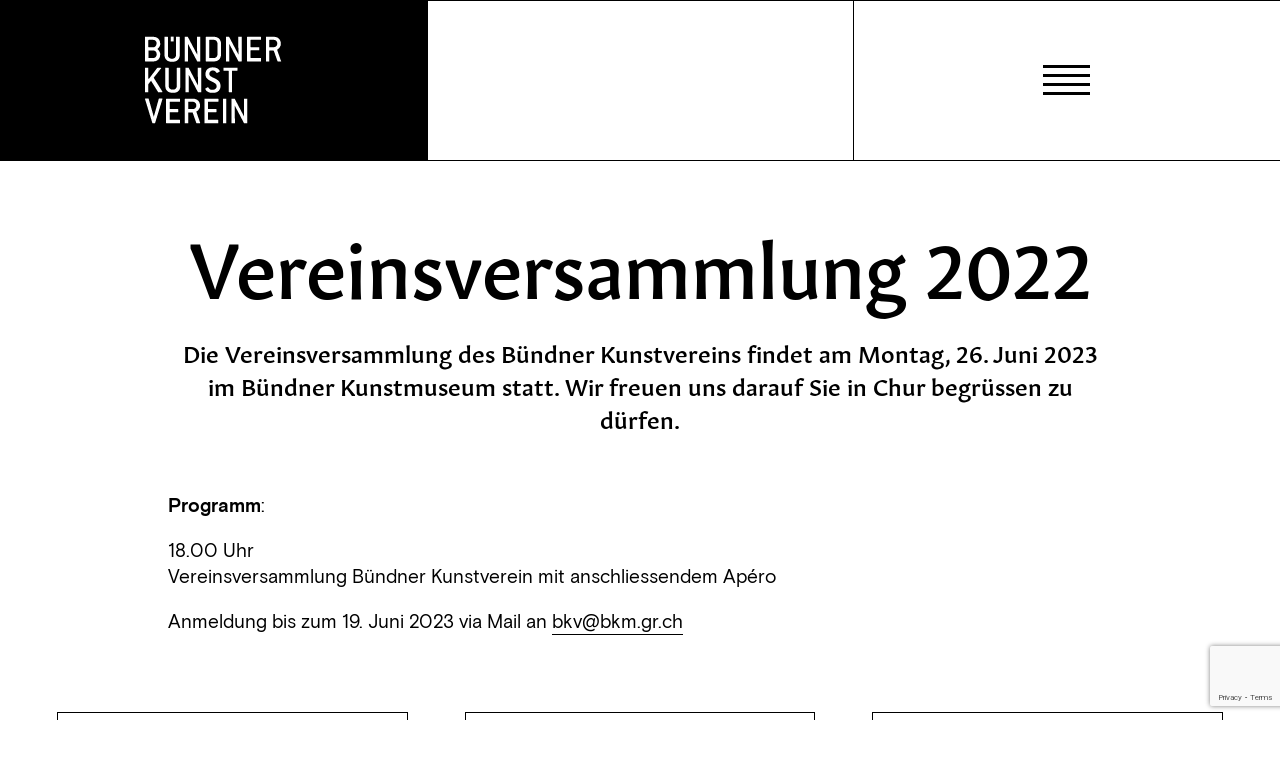

--- FILE ---
content_type: text/html; charset=UTF-8
request_url: https://buendner-kunstverein.ch/rm/vereinsversammlung-rm/
body_size: 6556
content:

<!DOCTYPE html>
<html lang="rm-CH">
<head>
	<meta charset="utf-8">
	<meta name="viewport" content="width=device-width, minimum-scale=1.0, maximum-scale=1.0, user-scalable=no">
	<meta name="format-detection" content="telephone=no">
	<link rel="shortcut icon" href="https://buendner-kunstverein.ch/wp-content/themes/buendner-kunstverein_miux/dist/images/favicon.png" type="image/png">
	<link rel="stylesheet" href="https://use.typekit.net/mph5yfq.css">
	<link rel="stylesheet" href="https://buendner-kunstverein.ch/wp-content/themes/buendner-kunstverein_miux/dist/styles/main.css?v=8937e39e6810acb69a2536f105f881f3">

	<script> 
		var gaProperty = 'UA-135770916-4'; 
		var disableStr = 'ga-disable-' + gaProperty; 
		if (document.cookie.indexOf(disableStr + '=true') > -1) { 
		    window[disableStr] = true;
		} 
		function gaOptout() { 
		    document.cookie = disableStr + '=true; expires=Thu, 31 Dec 2099 23:59:59 UTC; path=/'; 
		    window[disableStr] = true; 
		    alert('Das Tracking durch Google Analytics wurde in Ihrem Browser für diese Website deaktiviert.');
		} 
	</script>

	<!-- Global site tag (gtag.js) - Google Analytics -->
	<script async src="https://www.googletagmanager.com/gtag/js?id=UA-135770916-4"></script>
	<script>
		window.dataLayer = window.dataLayer || [];
		function gtag(){dataLayer.push(arguments);}
		gtag('js', new Date());
		gtag('config', 'UA-135770916-4', { 'anonymize_ip': true });
	</script>


	<!-- START HEAD -->
	<title>Vereinsversammlung RM &ndash; Bündner Kunstverein</title>
	<style>img:is([sizes="auto" i], [sizes^="auto," i]) { contain-intrinsic-size: 3000px 1500px }</style>
	<script id="cookieyes" type="text/javascript" src="https://cdn-cookieyes.com/client_data/9ebe9d18c59f6e697fd1c240/script.js"></script><link rel="alternate" href="https://buendner-kunstverein.ch/vereinsversammlung/" hreflang="de" />
<link rel="alternate" href="https://buendner-kunstverein.ch/it/8938-2/" hreflang="it" />
<link rel="alternate" href="https://buendner-kunstverein.ch/rm/vereinsversammlung-rm/" hreflang="rm" />

<!-- The SEO Framework von Sybre Waaijer -->
<link rel="canonical" href="https://buendner-kunstverein.ch/rm/vereinsversammlung-rm/" />
<meta property="og:type" content="website" />
<meta property="og:locale" content="rm_CH" />
<meta property="og:site_name" content="Bündner Kunstverein" />
<meta property="og:title" content="Vereinsversammlung RM &ndash; Bündner Kunstverein" />
<meta property="og:url" content="https://buendner-kunstverein.ch/rm/vereinsversammlung-rm/" />
<meta property="og:image" content="https://buendner-kunstverein.ch/wp-content/uploads/buendner-kunstverein.jpg" />
<meta name="twitter:card" content="summary_large_image" />
<meta name="twitter:title" content="Vereinsversammlung RM &ndash; Bündner Kunstverein" />
<meta name="twitter:image" content="https://buendner-kunstverein.ch/wp-content/uploads/buendner-kunstverein.jpg" />
<script type="application/ld+json">{"@context":"https://schema.org","@graph":[{"@type":"WebSite","@id":"https://buendner-kunstverein.ch/rm/#/schema/WebSite","url":"https://buendner-kunstverein.ch/rm/","name":"Bündner Kunstverein","inLanguage":"rm-CH","potentialAction":{"@type":"SearchAction","target":{"@type":"EntryPoint","urlTemplate":"https://buendner-kunstverein.ch/rm/search/{search_term_string}/"},"query-input":"required name=search_term_string"},"publisher":{"@type":"Organization","@id":"https://buendner-kunstverein.ch/rm/#/schema/Organization","name":"Bündner Kunstverein","url":"https://buendner-kunstverein.ch/rm/"}},{"@type":"WebPage","@id":"https://buendner-kunstverein.ch/rm/vereinsversammlung-rm/","url":"https://buendner-kunstverein.ch/rm/vereinsversammlung-rm/","name":"Vereinsversammlung RM &ndash; Bündner Kunstverein","inLanguage":"rm-CH","isPartOf":{"@id":"https://buendner-kunstverein.ch/rm/#/schema/WebSite"},"breadcrumb":{"@type":"BreadcrumbList","@id":"https://buendner-kunstverein.ch/rm/#/schema/BreadcrumbList","itemListElement":[{"@type":"ListItem","position":1,"item":"https://buendner-kunstverein.ch/rm/","name":"Bündner Kunstverein"},{"@type":"ListItem","position":2,"name":"Vereinsversammlung RM"}]},"potentialAction":{"@type":"ReadAction","target":"https://buendner-kunstverein.ch/rm/vereinsversammlung-rm/"}}]}</script>
<!-- / The SEO Framework von Sybre Waaijer | 8.11ms meta | 0.26ms boot -->

<link rel='stylesheet' id='wp-block-library-css' href='https://buendner-kunstverein.ch/wp-includes/css/dist/block-library/style.min.css' type='text/css' media='all' />
<style id='classic-theme-styles-inline-css' type='text/css'>
/*! This file is auto-generated */
.wp-block-button__link{color:#fff;background-color:#32373c;border-radius:9999px;box-shadow:none;text-decoration:none;padding:calc(.667em + 2px) calc(1.333em + 2px);font-size:1.125em}.wp-block-file__button{background:#32373c;color:#fff;text-decoration:none}
</style>
<style id='global-styles-inline-css' type='text/css'>
:root{--wp--preset--aspect-ratio--square: 1;--wp--preset--aspect-ratio--4-3: 4/3;--wp--preset--aspect-ratio--3-4: 3/4;--wp--preset--aspect-ratio--3-2: 3/2;--wp--preset--aspect-ratio--2-3: 2/3;--wp--preset--aspect-ratio--16-9: 16/9;--wp--preset--aspect-ratio--9-16: 9/16;--wp--preset--color--black: #000000;--wp--preset--color--cyan-bluish-gray: #abb8c3;--wp--preset--color--white: #ffffff;--wp--preset--color--pale-pink: #f78da7;--wp--preset--color--vivid-red: #cf2e2e;--wp--preset--color--luminous-vivid-orange: #ff6900;--wp--preset--color--luminous-vivid-amber: #fcb900;--wp--preset--color--light-green-cyan: #7bdcb5;--wp--preset--color--vivid-green-cyan: #00d084;--wp--preset--color--pale-cyan-blue: #8ed1fc;--wp--preset--color--vivid-cyan-blue: #0693e3;--wp--preset--color--vivid-purple: #9b51e0;--wp--preset--gradient--vivid-cyan-blue-to-vivid-purple: linear-gradient(135deg,rgba(6,147,227,1) 0%,rgb(155,81,224) 100%);--wp--preset--gradient--light-green-cyan-to-vivid-green-cyan: linear-gradient(135deg,rgb(122,220,180) 0%,rgb(0,208,130) 100%);--wp--preset--gradient--luminous-vivid-amber-to-luminous-vivid-orange: linear-gradient(135deg,rgba(252,185,0,1) 0%,rgba(255,105,0,1) 100%);--wp--preset--gradient--luminous-vivid-orange-to-vivid-red: linear-gradient(135deg,rgba(255,105,0,1) 0%,rgb(207,46,46) 100%);--wp--preset--gradient--very-light-gray-to-cyan-bluish-gray: linear-gradient(135deg,rgb(238,238,238) 0%,rgb(169,184,195) 100%);--wp--preset--gradient--cool-to-warm-spectrum: linear-gradient(135deg,rgb(74,234,220) 0%,rgb(151,120,209) 20%,rgb(207,42,186) 40%,rgb(238,44,130) 60%,rgb(251,105,98) 80%,rgb(254,248,76) 100%);--wp--preset--gradient--blush-light-purple: linear-gradient(135deg,rgb(255,206,236) 0%,rgb(152,150,240) 100%);--wp--preset--gradient--blush-bordeaux: linear-gradient(135deg,rgb(254,205,165) 0%,rgb(254,45,45) 50%,rgb(107,0,62) 100%);--wp--preset--gradient--luminous-dusk: linear-gradient(135deg,rgb(255,203,112) 0%,rgb(199,81,192) 50%,rgb(65,88,208) 100%);--wp--preset--gradient--pale-ocean: linear-gradient(135deg,rgb(255,245,203) 0%,rgb(182,227,212) 50%,rgb(51,167,181) 100%);--wp--preset--gradient--electric-grass: linear-gradient(135deg,rgb(202,248,128) 0%,rgb(113,206,126) 100%);--wp--preset--gradient--midnight: linear-gradient(135deg,rgb(2,3,129) 0%,rgb(40,116,252) 100%);--wp--preset--font-size--small: 13px;--wp--preset--font-size--medium: 20px;--wp--preset--font-size--large: 36px;--wp--preset--font-size--x-large: 42px;--wp--preset--spacing--20: 0.44rem;--wp--preset--spacing--30: 0.67rem;--wp--preset--spacing--40: 1rem;--wp--preset--spacing--50: 1.5rem;--wp--preset--spacing--60: 2.25rem;--wp--preset--spacing--70: 3.38rem;--wp--preset--spacing--80: 5.06rem;--wp--preset--shadow--natural: 6px 6px 9px rgba(0, 0, 0, 0.2);--wp--preset--shadow--deep: 12px 12px 50px rgba(0, 0, 0, 0.4);--wp--preset--shadow--sharp: 6px 6px 0px rgba(0, 0, 0, 0.2);--wp--preset--shadow--outlined: 6px 6px 0px -3px rgba(255, 255, 255, 1), 6px 6px rgba(0, 0, 0, 1);--wp--preset--shadow--crisp: 6px 6px 0px rgba(0, 0, 0, 1);}:where(.is-layout-flex){gap: 0.5em;}:where(.is-layout-grid){gap: 0.5em;}body .is-layout-flex{display: flex;}.is-layout-flex{flex-wrap: wrap;align-items: center;}.is-layout-flex > :is(*, div){margin: 0;}body .is-layout-grid{display: grid;}.is-layout-grid > :is(*, div){margin: 0;}:where(.wp-block-columns.is-layout-flex){gap: 2em;}:where(.wp-block-columns.is-layout-grid){gap: 2em;}:where(.wp-block-post-template.is-layout-flex){gap: 1.25em;}:where(.wp-block-post-template.is-layout-grid){gap: 1.25em;}.has-black-color{color: var(--wp--preset--color--black) !important;}.has-cyan-bluish-gray-color{color: var(--wp--preset--color--cyan-bluish-gray) !important;}.has-white-color{color: var(--wp--preset--color--white) !important;}.has-pale-pink-color{color: var(--wp--preset--color--pale-pink) !important;}.has-vivid-red-color{color: var(--wp--preset--color--vivid-red) !important;}.has-luminous-vivid-orange-color{color: var(--wp--preset--color--luminous-vivid-orange) !important;}.has-luminous-vivid-amber-color{color: var(--wp--preset--color--luminous-vivid-amber) !important;}.has-light-green-cyan-color{color: var(--wp--preset--color--light-green-cyan) !important;}.has-vivid-green-cyan-color{color: var(--wp--preset--color--vivid-green-cyan) !important;}.has-pale-cyan-blue-color{color: var(--wp--preset--color--pale-cyan-blue) !important;}.has-vivid-cyan-blue-color{color: var(--wp--preset--color--vivid-cyan-blue) !important;}.has-vivid-purple-color{color: var(--wp--preset--color--vivid-purple) !important;}.has-black-background-color{background-color: var(--wp--preset--color--black) !important;}.has-cyan-bluish-gray-background-color{background-color: var(--wp--preset--color--cyan-bluish-gray) !important;}.has-white-background-color{background-color: var(--wp--preset--color--white) !important;}.has-pale-pink-background-color{background-color: var(--wp--preset--color--pale-pink) !important;}.has-vivid-red-background-color{background-color: var(--wp--preset--color--vivid-red) !important;}.has-luminous-vivid-orange-background-color{background-color: var(--wp--preset--color--luminous-vivid-orange) !important;}.has-luminous-vivid-amber-background-color{background-color: var(--wp--preset--color--luminous-vivid-amber) !important;}.has-light-green-cyan-background-color{background-color: var(--wp--preset--color--light-green-cyan) !important;}.has-vivid-green-cyan-background-color{background-color: var(--wp--preset--color--vivid-green-cyan) !important;}.has-pale-cyan-blue-background-color{background-color: var(--wp--preset--color--pale-cyan-blue) !important;}.has-vivid-cyan-blue-background-color{background-color: var(--wp--preset--color--vivid-cyan-blue) !important;}.has-vivid-purple-background-color{background-color: var(--wp--preset--color--vivid-purple) !important;}.has-black-border-color{border-color: var(--wp--preset--color--black) !important;}.has-cyan-bluish-gray-border-color{border-color: var(--wp--preset--color--cyan-bluish-gray) !important;}.has-white-border-color{border-color: var(--wp--preset--color--white) !important;}.has-pale-pink-border-color{border-color: var(--wp--preset--color--pale-pink) !important;}.has-vivid-red-border-color{border-color: var(--wp--preset--color--vivid-red) !important;}.has-luminous-vivid-orange-border-color{border-color: var(--wp--preset--color--luminous-vivid-orange) !important;}.has-luminous-vivid-amber-border-color{border-color: var(--wp--preset--color--luminous-vivid-amber) !important;}.has-light-green-cyan-border-color{border-color: var(--wp--preset--color--light-green-cyan) !important;}.has-vivid-green-cyan-border-color{border-color: var(--wp--preset--color--vivid-green-cyan) !important;}.has-pale-cyan-blue-border-color{border-color: var(--wp--preset--color--pale-cyan-blue) !important;}.has-vivid-cyan-blue-border-color{border-color: var(--wp--preset--color--vivid-cyan-blue) !important;}.has-vivid-purple-border-color{border-color: var(--wp--preset--color--vivid-purple) !important;}.has-vivid-cyan-blue-to-vivid-purple-gradient-background{background: var(--wp--preset--gradient--vivid-cyan-blue-to-vivid-purple) !important;}.has-light-green-cyan-to-vivid-green-cyan-gradient-background{background: var(--wp--preset--gradient--light-green-cyan-to-vivid-green-cyan) !important;}.has-luminous-vivid-amber-to-luminous-vivid-orange-gradient-background{background: var(--wp--preset--gradient--luminous-vivid-amber-to-luminous-vivid-orange) !important;}.has-luminous-vivid-orange-to-vivid-red-gradient-background{background: var(--wp--preset--gradient--luminous-vivid-orange-to-vivid-red) !important;}.has-very-light-gray-to-cyan-bluish-gray-gradient-background{background: var(--wp--preset--gradient--very-light-gray-to-cyan-bluish-gray) !important;}.has-cool-to-warm-spectrum-gradient-background{background: var(--wp--preset--gradient--cool-to-warm-spectrum) !important;}.has-blush-light-purple-gradient-background{background: var(--wp--preset--gradient--blush-light-purple) !important;}.has-blush-bordeaux-gradient-background{background: var(--wp--preset--gradient--blush-bordeaux) !important;}.has-luminous-dusk-gradient-background{background: var(--wp--preset--gradient--luminous-dusk) !important;}.has-pale-ocean-gradient-background{background: var(--wp--preset--gradient--pale-ocean) !important;}.has-electric-grass-gradient-background{background: var(--wp--preset--gradient--electric-grass) !important;}.has-midnight-gradient-background{background: var(--wp--preset--gradient--midnight) !important;}.has-small-font-size{font-size: var(--wp--preset--font-size--small) !important;}.has-medium-font-size{font-size: var(--wp--preset--font-size--medium) !important;}.has-large-font-size{font-size: var(--wp--preset--font-size--large) !important;}.has-x-large-font-size{font-size: var(--wp--preset--font-size--x-large) !important;}
:where(.wp-block-post-template.is-layout-flex){gap: 1.25em;}:where(.wp-block-post-template.is-layout-grid){gap: 1.25em;}
:where(.wp-block-columns.is-layout-flex){gap: 2em;}:where(.wp-block-columns.is-layout-grid){gap: 2em;}
:root :where(.wp-block-pullquote){font-size: 1.5em;line-height: 1.6;}
</style>
<link rel='stylesheet' id='contact-form-7-css' href='https://buendner-kunstverein.ch/wp-content/plugins/contact-form-7/includes/css/styles.css' type='text/css' media='all' />
<link rel='stylesheet' id='eeb-css-frontend-css' href='https://buendner-kunstverein.ch/wp-content/plugins/email-encoder-bundle/core/includes/assets/css/style.css' type='text/css' media='all' />
<link rel='stylesheet' id='cf7cf-style-css' href='https://buendner-kunstverein.ch/wp-content/plugins/cf7-conditional-fields/style.css' type='text/css' media='all' />
<script type="text/javascript" src="https://buendner-kunstverein.ch/wp-includes/js/jquery/jquery.min.js" id="jquery-core-js"></script>
<script type="text/javascript" src="https://buendner-kunstverein.ch/wp-includes/js/jquery/jquery-migrate.min.js" id="jquery-migrate-js"></script>
<script type="text/javascript" src="https://buendner-kunstverein.ch/wp-content/plugins/email-encoder-bundle/core/includes/assets/js/custom.js" id="eeb-js-frontend-js"></script>
<link rel="https://api.w.org/" href="https://buendner-kunstverein.ch/wp-json/" /><link rel="alternate" title="JSON" type="application/json" href="https://buendner-kunstverein.ch/wp-json/wp/v2/pages/8941" /><link rel="alternate" title="oEmbed (JSON)" type="application/json+oembed" href="https://buendner-kunstverein.ch/wp-json/oembed/1.0/embed?url=https%3A%2F%2Fbuendner-kunstverein.ch%2Frm%2Fvereinsversammlung-rm%2F" />
<link rel="alternate" title="oEmbed (XML)" type="text/xml+oembed" href="https://buendner-kunstverein.ch/wp-json/oembed/1.0/embed?url=https%3A%2F%2Fbuendner-kunstverein.ch%2Frm%2Fvereinsversammlung-rm%2F&#038;format=xml" />
	<!-- END HEAD -->
</head>
<body class="wp-singular page-template-default page page-id-8941 wp-theme-buendner-kunstverein_miux wp-child-theme-buendner-kunstverein_miux l-body">

	<div class="l-body__inner">

	<header class="l-header">

		<a href="https://buendner-kunstverein.ch/rm" class="m-smalltile m-smalltile--logo u-tileborder">
			<img src="https://buendner-kunstverein.ch/wp-content/themes/buendner-kunstverein_miux/dist/images/logo-bkv.svg" alt="Logo: Bündner Kunstverein">
		</a>
		<a href="https://buendner-kunstverein.ch/rm/421-2/" class="m-smalltile m-smalltile--contact u-tileborder">Contact</a>
		<div class="m-smalltile m-smalltile--double u-tileborder"></div>
		<div class="m-smalltile m-smalltile--lang u-tileborder">
			<button class="m-currentlang">
				rm				<svg version="1.1" x="0px" y="0px" viewBox="0 0 12 8" style="enable-background:new 0 0 12 8;" xml:space="preserve">
					<polygon class="st0" points="6,4.4 0.9,0.4 0.9,3.5 6,7.6 11.1,3.5 11.1,0.4 "/>
				</svg>
			</button>
			<nav class="m-languagemenu__nav">
				<ul class="m-languagemenu">
											<li class="lang-item lang-item-2 lang-item-de lang-item-first"><a lang="de-CH" hreflang="de-CH" href="https://buendner-kunstverein.ch/vereinsversammlung/">de</a></li>
	<li class="lang-item lang-item-9 lang-item-it"><a lang="it-IT" hreflang="it-IT" href="https://buendner-kunstverein.ch/it/8938-2/">it</a></li>
				</ul>
			</nav>
		</div>
		<div class="m-smalltile m-smalltile--hamburger u-tileborder">
			<button class="m-hamburger" id="hamburger">
				<span class="m-hamburger__icon">
					<span class="m-hamburger__icon-top"></span>
					<span class="m-hamburger__icon-bottom"></span>
				</span>
			</button>
		</div>

	</header>

	<nav class="l-nav">

		<div class="l-nav__inner">

			<ul id="menu-hauptmenu-rm" class="m-menu"><li id="menu-item-570" class="menu-item menu-item-type-post_type menu-item-object-page menu-item-has-children menu-item-570"><a href="https://buendner-kunstverein.ch/rm/luniun-grischuna-dart/">L&#8217;uniun grischuna d&#8217;art</a>
<ul class="sub-menu">
	<li id="menu-item-574" class="menu-item menu-item-type-post_type menu-item-object-page menu-item-574"><a href="https://buendner-kunstverein.ch/rm/luniun-grischuna-dart/">L&#8217;uniun grischuna d&#8217;art</a></li>
	<li id="menu-item-575" class="menu-item menu-item-type-post_type menu-item-object-page menu-item-575"><a href="https://buendner-kunstverein.ch/rm/istorgia/">Istorgia</a></li>
	<li id="menu-item-576" class="menu-item menu-item-type-post_type menu-item-object-page menu-item-576"><a href="https://buendner-kunstverein.ch/rm/suprastanza/">Suprastanza</a></li>
	<li id="menu-item-577" class="menu-item menu-item-type-post_type menu-item-object-page menu-item-577"><a href="https://buendner-kunstverein.ch/rm/testimonials-3/">Testimonials</a></li>
	<li id="menu-item-579" class="menu-item menu-item-type-post_type menu-item-object-page menu-item-579"><a href="https://buendner-kunstverein.ch/rm/premi-dart/">Premi d&#8217;art</a></li>
	<li id="menu-item-582" class="menu-item menu-item-type-post_type menu-item-object-page menu-item-582"><a href="https://buendner-kunstverein.ch/rm/museum-dart-dal-grischun/">Museum d&#8217;art dal Grischun</a></li>
	<li id="menu-item-581" class="menu-item menu-item-type-post_type menu-item-object-page menu-item-581"><a href="https://buendner-kunstverein.ch/rm/pressa/">Pressa</a></li>
</ul>
</li>
<li id="menu-item-571" class="menu-item menu-item-type-post_type menu-item-object-page menu-item-has-children menu-item-571"><a href="https://buendner-kunstverein.ch/rm/occurrenzas/">Activitads</a>
<ul class="sub-menu">
	<li id="menu-item-583" class="menu-item menu-item-type-post_type menu-item-object-page menu-item-583"><a href="https://buendner-kunstverein.ch/rm/occurrenzas/">Occurrenzas</a></li>
	<li id="menu-item-10082" class="menu-item menu-item-type-post_type menu-item-object-page menu-item-10082"><a href="https://buendner-kunstverein.ch/rm/kunsthausfest-rm/">Festa da chasa d&#8217;art</a></li>
	<li id="menu-item-10084" class="menu-item menu-item-type-post_type menu-item-object-page menu-item-10084"><a href="https://buendner-kunstverein.ch/rm/museum-meets-rm/">Museum Meets</a></li>
	<li id="menu-item-10083" class="menu-item menu-item-type-post_type menu-item-object-page menu-item-10083"><a href="https://buendner-kunstverein.ch/rm/podcast-rm/">Podcast</a></li>
	<li id="menu-item-584" class="menu-item menu-item-type-post_type menu-item-object-page menu-item-584"><a href="https://buendner-kunstverein.ch/rm/exposiziuns/">Exposiziuns</a></li>
	<li id="menu-item-585" class="menu-item menu-item-type-post_type menu-item-object-page menu-item-585"><a href="https://buendner-kunstverein.ch/rm/visitas-guidadas/">Visitas guidadas</a></li>
	<li id="menu-item-586" class="menu-item menu-item-type-post_type menu-item-object-page menu-item-586"><a href="https://buendner-kunstverein.ch/rm/viadi-dart/">Viadi d&#8217;art</a></li>
</ul>
</li>
<li id="menu-item-572" class="menu-item menu-item-type-post_type menu-item-object-page menu-item-572"><a href="https://buendner-kunstverein.ch/rm/daventar-commembra-u-commember/">Commembranza</a></li>
<li id="menu-item-573" class="menu-item menu-item-type-post_type menu-item-object-page menu-item-573"><a href="https://buendner-kunstverein.ch/rm/partenarias-e-partenaris-sponsuras-e-sponsurs-commembras-e-commembers/">Partenarias/sponsurs/commembranza</a></li>
</ul><ul id="menu-servicemenu-rm" class="m-servicemenu"><li id="menu-item-589-de" class="lang-item lang-item-2 lang-item-de lang-item-first menu-item menu-item-type-custom menu-item-object-custom menu-item-589-de"><a href="https://buendner-kunstverein.ch/vereinsversammlung/" hreflang="de-CH" lang="de-CH">Deutsch</a></li>
<li id="menu-item-589-it" class="lang-item lang-item-9 lang-item-it menu-item menu-item-type-custom menu-item-object-custom menu-item-589-it"><a href="https://buendner-kunstverein.ch/it/8938-2/" hreflang="it-IT" lang="it-IT">Italiano</a></li>
<li id="menu-item-589-rm" class="lang-item lang-item-15 lang-item-rm current-lang menu-item menu-item-type-custom menu-item-object-custom menu-item-589-rm"><a href="https://buendner-kunstverein.ch/rm/vereinsversammlung-rm/" hreflang="rm-CH" lang="rm-CH">Rumantsch</a></li>
<li id="menu-item-1004" class="menu-item menu-item-type-post_type menu-item-object-page menu-item-1004"><a href="https://buendner-kunstverein.ch/rm/421-2/">Contact</a></li>
<li id="menu-item-1362" class="menu-item menu-item-type-post_type menu-item-object-page menu-item-1362"><a href="https://buendner-kunstverein.ch/rm/impressum-rm/">Impressum</a></li>
<li id="menu-item-1363" class="menu-item menu-item-type-post_type menu-item-object-page menu-item-privacy-policy menu-item-1363"><a rel="privacy-policy" href="https://buendner-kunstverein.ch/rm/protecziun-da-datas/">Protecziun da datas</a></li>
</ul>
		</div>
	</nav>

	<main class="l-main">
	
		<section class="m-section">
			
			<div class="m-section__inner">
				
				
																<h1 class="m-pagetitle">Vereinsversammlung 2022</h1>

																				<div class="m-pageintro"><p>Die Vereinsversammlung des Bündner Kunstvereins findet am Montag, 26. Juni 2023 im Bündner Kunstmuseum statt. Wir freuen uns darauf Sie in Chur begrüssen zu dürfen.</p>
</div>

			</div>
	
			<div class="m-flexible__wrapper">

				
											
						<div class="m-flexible m-flexible-content__text">

						
							<p><strong>Programm</strong>:</p>
<p>18.00 Uhr<br />
Vereinsversammlung Bündner Kunstverein mit anschliessendem Apéro</p>
<p>Anmeldung bis zum 19. Juni 2023 via Mail an <a href="javascript:;" data-enc-email="oxi[at]oxz.te.pu" class="mail-link" data-wpel-link="ignore"><span id="eeb-636106-125948"></span><script type="text/javascript">document.getElementById("eeb-636106-125948").innerHTML = eval(decodeURIComponent("%27%62%6b%76%40%62%6b%6d%2e%67%72%2e%63%68%27"))</script><noscript>*protected email*</noscript></a></p>

						
						</div>

											
						<div class="m-flexible m-flexible-content__boxes">

														
														
								<div class="m-box__wrapper">
							
								
									
<article class="m-box">
	
		

					
				
			
							<a href="https://buendner-kunstverein.ch/wp-content/uploads/einladungskarte-bkv-vereinsversammlung2023.pdf" class="m-box__footer">
			<span class="m-box__footer-link">Traktanden/ Einladung</span>
			<svg class="m-box__footer-icon" x="0px" y="0px" viewBox="0 0 47 35" style="enable-background:new 0 0 47 35;" xml:space="preserve">
				<polygon points="29.3,0.5 27.1,2.7 40.5,16.1 0.7,16.1 0.7,18.9 40.5,18.9 27.1,32.3 29.3,34.5 46.3,17.5 "/>
			</svg>				
		</a>
	
</article>
								
									
<article class="m-box">
	
		

					
				
			
							<a href="https://buendner-kunstverein.ch/wp-content/uploads/protokoll-vereinsversammlung-2022-final.pdf" class="m-box__footer">
			<span class="m-box__footer-link">Protokoll Vereinsversammlung vom 20. Juni 2022</span>
			<svg class="m-box__footer-icon" x="0px" y="0px" viewBox="0 0 47 35" style="enable-background:new 0 0 47 35;" xml:space="preserve">
				<polygon points="29.3,0.5 27.1,2.7 40.5,16.1 0.7,16.1 0.7,18.9 40.5,18.9 27.1,32.3 29.3,34.5 46.3,17.5 "/>
			</svg>				
		</a>
	
</article>
								
									
<article class="m-box">
	
		

					
				
			
							<a href="https://buendner-kunstverein.ch/wp-content/uploads/jahresbericht-2022-web.pdf" class="m-box__footer">
			<span class="m-box__footer-link">Jahresbericht 2022</span>
			<svg class="m-box__footer-icon" x="0px" y="0px" viewBox="0 0 47 35" style="enable-background:new 0 0 47 35;" xml:space="preserve">
				<polygon points="29.3,0.5 27.1,2.7 40.5,16.1 0.7,16.1 0.7,18.9 40.5,18.9 27.1,32.3 29.3,34.5 46.3,17.5 "/>
			</svg>				
		</a>
	
</article>
																
								</div>

							
						
						</div>

											
						<div class="m-flexible m-flexible-content__text">

						
							<p>Wir bitten Sie, allfällige Änderungen an die Vereinsversammlung spätestens 14 Tage vor der Vereinsversammlung bei der Geschäftsstelle schriftlich, <a href="javascript:;" data-enc-email="oxi[at]oxz.te.pu" class="mail-link" data-wpel-link="ignore"><span id="eeb-591853-376652"></span><script type="text/javascript">document.getElementById("eeb-591853-376652").innerHTML = eval(decodeURIComponent("%27%62%6b%76%40%62%6b%6d%2e%67%72%2e%63%68%27"))</script><noscript>*protected email*</noscript></a> oder Bahnhofstr. 35, 7000 Chur, einzureichen.</p>

						
						</div>

					
				
			</div>

			
		
		</section>

	

	</main>

	
	<footer class="l-footer">

		<div class="m-footertile__container">
			<a class="m-footertile u-tileborder" href="http://www.buendner-kunstmuseum.ch/rm/Seiten/start.aspx">Exposiziuns:&nbsp;buendner-kunstmuseum.ch</a>
			<div class="m-footertile m-footertile--newsletter u-tileborder">
				<a target="_blank" href="http://eepurl.com/glztQz" class="m-button">Newsletter</a>
			</div>
			<div class="m-footertile u-tileborder">
				<a href="https://buendner-kunstverein.ch/rm/impressum-rm/">Impressum</a>&nbsp;–&nbsp;<a href="https://buendner-kunstverein.ch/rm/protecziun-da-datas/">Protecziun da datas</a>
			</div>
		</div>

	</footer>

	</div>

	<!-- START FOOTER -->
	<script type="speculationrules">
{"prefetch":[{"source":"document","where":{"and":[{"href_matches":"\/*"},{"not":{"href_matches":["\/wp-*.php","\/wp-admin\/*","\/wp-content\/uploads\/*","\/wp-content\/*","\/wp-content\/plugins\/*","\/wp-content\/themes\/buendner-kunstverein_miux\/*","\/*\\?(.+)"]}},{"not":{"selector_matches":"a[rel~=\"nofollow\"]"}},{"not":{"selector_matches":".no-prefetch, .no-prefetch a"}}]},"eagerness":"conservative"}]}
</script>
<script type="text/javascript" src="https://buendner-kunstverein.ch/wp-includes/js/dist/hooks.min.js" id="wp-hooks-js"></script>
<script type="text/javascript" src="https://buendner-kunstverein.ch/wp-includes/js/dist/i18n.min.js" id="wp-i18n-js"></script>
<script type="text/javascript" id="wp-i18n-js-after">
/* <![CDATA[ */
wp.i18n.setLocaleData( { 'text direction\u0004ltr': [ 'ltr' ] } );
/* ]]> */
</script>
<script type="text/javascript" src="https://buendner-kunstverein.ch/wp-content/plugins/contact-form-7/includes/swv/js/index.js" id="swv-js"></script>
<script type="text/javascript" id="contact-form-7-js-before">
/* <![CDATA[ */
var wpcf7 = {
    "api": {
        "root": "https:\/\/buendner-kunstverein.ch\/wp-json\/",
        "namespace": "contact-form-7\/v1"
    }
};
/* ]]> */
</script>
<script type="text/javascript" src="https://buendner-kunstverein.ch/wp-content/plugins/contact-form-7/includes/js/index.js" id="contact-form-7-js"></script>
<script type="text/javascript" id="wpcf7cf-scripts-js-extra">
/* <![CDATA[ */
var wpcf7cf_global_settings = {"ajaxurl":"https:\/\/buendner-kunstverein.ch\/wp-admin\/admin-ajax.php"};
/* ]]> */
</script>
<script type="text/javascript" src="https://buendner-kunstverein.ch/wp-content/plugins/cf7-conditional-fields/js/scripts.js" id="wpcf7cf-scripts-js"></script>
<script type="text/javascript" src="https://www.google.com/recaptcha/api.js?render=6LfA7-AZAAAAAOpuKYGxKVKPsWe9p8aIMXxmZAB8" id="google-recaptcha-js"></script>
<script type="text/javascript" src="https://buendner-kunstverein.ch/wp-includes/js/dist/vendor/wp-polyfill.min.js" id="wp-polyfill-js"></script>
<script type="text/javascript" id="wpcf7-recaptcha-js-before">
/* <![CDATA[ */
var wpcf7_recaptcha = {
    "sitekey": "6LfA7-AZAAAAAOpuKYGxKVKPsWe9p8aIMXxmZAB8",
    "actions": {
        "homepage": "homepage",
        "contactform": "contactform"
    }
};
/* ]]> */
</script>
<script type="text/javascript" src="https://buendner-kunstverein.ch/wp-content/plugins/contact-form-7/modules/recaptcha/index.js" id="wpcf7-recaptcha-js"></script>
	<!-- END FOOTER -->

	<script src="https://buendner-kunstverein.ch/wp-content/themes/buendner-kunstverein_miux/dist/scripts/manifest.js"></script>
	<script src="https://buendner-kunstverein.ch/wp-content/themes/buendner-kunstverein_miux/dist/scripts/libraries.js?v=a7036d6c8d6760b0a85b96dcc18297c4"></script>
    <script src="https://buendner-kunstverein.ch/wp-content/themes/buendner-kunstverein_miux/dist/scripts/main.js?v=c660a8e26796d299791e4aff06d3de06"></script>
</body>
</html>

--- FILE ---
content_type: text/html; charset=utf-8
request_url: https://www.google.com/recaptcha/api2/anchor?ar=1&k=6LfA7-AZAAAAAOpuKYGxKVKPsWe9p8aIMXxmZAB8&co=aHR0cHM6Ly9idWVuZG5lci1rdW5zdHZlcmVpbi5jaDo0NDM.&hl=en&v=7gg7H51Q-naNfhmCP3_R47ho&size=invisible&anchor-ms=20000&execute-ms=30000&cb=v9jix7dqmunz
body_size: 48329
content:
<!DOCTYPE HTML><html dir="ltr" lang="en"><head><meta http-equiv="Content-Type" content="text/html; charset=UTF-8">
<meta http-equiv="X-UA-Compatible" content="IE=edge">
<title>reCAPTCHA</title>
<style type="text/css">
/* cyrillic-ext */
@font-face {
  font-family: 'Roboto';
  font-style: normal;
  font-weight: 400;
  font-stretch: 100%;
  src: url(//fonts.gstatic.com/s/roboto/v48/KFO7CnqEu92Fr1ME7kSn66aGLdTylUAMa3GUBHMdazTgWw.woff2) format('woff2');
  unicode-range: U+0460-052F, U+1C80-1C8A, U+20B4, U+2DE0-2DFF, U+A640-A69F, U+FE2E-FE2F;
}
/* cyrillic */
@font-face {
  font-family: 'Roboto';
  font-style: normal;
  font-weight: 400;
  font-stretch: 100%;
  src: url(//fonts.gstatic.com/s/roboto/v48/KFO7CnqEu92Fr1ME7kSn66aGLdTylUAMa3iUBHMdazTgWw.woff2) format('woff2');
  unicode-range: U+0301, U+0400-045F, U+0490-0491, U+04B0-04B1, U+2116;
}
/* greek-ext */
@font-face {
  font-family: 'Roboto';
  font-style: normal;
  font-weight: 400;
  font-stretch: 100%;
  src: url(//fonts.gstatic.com/s/roboto/v48/KFO7CnqEu92Fr1ME7kSn66aGLdTylUAMa3CUBHMdazTgWw.woff2) format('woff2');
  unicode-range: U+1F00-1FFF;
}
/* greek */
@font-face {
  font-family: 'Roboto';
  font-style: normal;
  font-weight: 400;
  font-stretch: 100%;
  src: url(//fonts.gstatic.com/s/roboto/v48/KFO7CnqEu92Fr1ME7kSn66aGLdTylUAMa3-UBHMdazTgWw.woff2) format('woff2');
  unicode-range: U+0370-0377, U+037A-037F, U+0384-038A, U+038C, U+038E-03A1, U+03A3-03FF;
}
/* math */
@font-face {
  font-family: 'Roboto';
  font-style: normal;
  font-weight: 400;
  font-stretch: 100%;
  src: url(//fonts.gstatic.com/s/roboto/v48/KFO7CnqEu92Fr1ME7kSn66aGLdTylUAMawCUBHMdazTgWw.woff2) format('woff2');
  unicode-range: U+0302-0303, U+0305, U+0307-0308, U+0310, U+0312, U+0315, U+031A, U+0326-0327, U+032C, U+032F-0330, U+0332-0333, U+0338, U+033A, U+0346, U+034D, U+0391-03A1, U+03A3-03A9, U+03B1-03C9, U+03D1, U+03D5-03D6, U+03F0-03F1, U+03F4-03F5, U+2016-2017, U+2034-2038, U+203C, U+2040, U+2043, U+2047, U+2050, U+2057, U+205F, U+2070-2071, U+2074-208E, U+2090-209C, U+20D0-20DC, U+20E1, U+20E5-20EF, U+2100-2112, U+2114-2115, U+2117-2121, U+2123-214F, U+2190, U+2192, U+2194-21AE, U+21B0-21E5, U+21F1-21F2, U+21F4-2211, U+2213-2214, U+2216-22FF, U+2308-230B, U+2310, U+2319, U+231C-2321, U+2336-237A, U+237C, U+2395, U+239B-23B7, U+23D0, U+23DC-23E1, U+2474-2475, U+25AF, U+25B3, U+25B7, U+25BD, U+25C1, U+25CA, U+25CC, U+25FB, U+266D-266F, U+27C0-27FF, U+2900-2AFF, U+2B0E-2B11, U+2B30-2B4C, U+2BFE, U+3030, U+FF5B, U+FF5D, U+1D400-1D7FF, U+1EE00-1EEFF;
}
/* symbols */
@font-face {
  font-family: 'Roboto';
  font-style: normal;
  font-weight: 400;
  font-stretch: 100%;
  src: url(//fonts.gstatic.com/s/roboto/v48/KFO7CnqEu92Fr1ME7kSn66aGLdTylUAMaxKUBHMdazTgWw.woff2) format('woff2');
  unicode-range: U+0001-000C, U+000E-001F, U+007F-009F, U+20DD-20E0, U+20E2-20E4, U+2150-218F, U+2190, U+2192, U+2194-2199, U+21AF, U+21E6-21F0, U+21F3, U+2218-2219, U+2299, U+22C4-22C6, U+2300-243F, U+2440-244A, U+2460-24FF, U+25A0-27BF, U+2800-28FF, U+2921-2922, U+2981, U+29BF, U+29EB, U+2B00-2BFF, U+4DC0-4DFF, U+FFF9-FFFB, U+10140-1018E, U+10190-1019C, U+101A0, U+101D0-101FD, U+102E0-102FB, U+10E60-10E7E, U+1D2C0-1D2D3, U+1D2E0-1D37F, U+1F000-1F0FF, U+1F100-1F1AD, U+1F1E6-1F1FF, U+1F30D-1F30F, U+1F315, U+1F31C, U+1F31E, U+1F320-1F32C, U+1F336, U+1F378, U+1F37D, U+1F382, U+1F393-1F39F, U+1F3A7-1F3A8, U+1F3AC-1F3AF, U+1F3C2, U+1F3C4-1F3C6, U+1F3CA-1F3CE, U+1F3D4-1F3E0, U+1F3ED, U+1F3F1-1F3F3, U+1F3F5-1F3F7, U+1F408, U+1F415, U+1F41F, U+1F426, U+1F43F, U+1F441-1F442, U+1F444, U+1F446-1F449, U+1F44C-1F44E, U+1F453, U+1F46A, U+1F47D, U+1F4A3, U+1F4B0, U+1F4B3, U+1F4B9, U+1F4BB, U+1F4BF, U+1F4C8-1F4CB, U+1F4D6, U+1F4DA, U+1F4DF, U+1F4E3-1F4E6, U+1F4EA-1F4ED, U+1F4F7, U+1F4F9-1F4FB, U+1F4FD-1F4FE, U+1F503, U+1F507-1F50B, U+1F50D, U+1F512-1F513, U+1F53E-1F54A, U+1F54F-1F5FA, U+1F610, U+1F650-1F67F, U+1F687, U+1F68D, U+1F691, U+1F694, U+1F698, U+1F6AD, U+1F6B2, U+1F6B9-1F6BA, U+1F6BC, U+1F6C6-1F6CF, U+1F6D3-1F6D7, U+1F6E0-1F6EA, U+1F6F0-1F6F3, U+1F6F7-1F6FC, U+1F700-1F7FF, U+1F800-1F80B, U+1F810-1F847, U+1F850-1F859, U+1F860-1F887, U+1F890-1F8AD, U+1F8B0-1F8BB, U+1F8C0-1F8C1, U+1F900-1F90B, U+1F93B, U+1F946, U+1F984, U+1F996, U+1F9E9, U+1FA00-1FA6F, U+1FA70-1FA7C, U+1FA80-1FA89, U+1FA8F-1FAC6, U+1FACE-1FADC, U+1FADF-1FAE9, U+1FAF0-1FAF8, U+1FB00-1FBFF;
}
/* vietnamese */
@font-face {
  font-family: 'Roboto';
  font-style: normal;
  font-weight: 400;
  font-stretch: 100%;
  src: url(//fonts.gstatic.com/s/roboto/v48/KFO7CnqEu92Fr1ME7kSn66aGLdTylUAMa3OUBHMdazTgWw.woff2) format('woff2');
  unicode-range: U+0102-0103, U+0110-0111, U+0128-0129, U+0168-0169, U+01A0-01A1, U+01AF-01B0, U+0300-0301, U+0303-0304, U+0308-0309, U+0323, U+0329, U+1EA0-1EF9, U+20AB;
}
/* latin-ext */
@font-face {
  font-family: 'Roboto';
  font-style: normal;
  font-weight: 400;
  font-stretch: 100%;
  src: url(//fonts.gstatic.com/s/roboto/v48/KFO7CnqEu92Fr1ME7kSn66aGLdTylUAMa3KUBHMdazTgWw.woff2) format('woff2');
  unicode-range: U+0100-02BA, U+02BD-02C5, U+02C7-02CC, U+02CE-02D7, U+02DD-02FF, U+0304, U+0308, U+0329, U+1D00-1DBF, U+1E00-1E9F, U+1EF2-1EFF, U+2020, U+20A0-20AB, U+20AD-20C0, U+2113, U+2C60-2C7F, U+A720-A7FF;
}
/* latin */
@font-face {
  font-family: 'Roboto';
  font-style: normal;
  font-weight: 400;
  font-stretch: 100%;
  src: url(//fonts.gstatic.com/s/roboto/v48/KFO7CnqEu92Fr1ME7kSn66aGLdTylUAMa3yUBHMdazQ.woff2) format('woff2');
  unicode-range: U+0000-00FF, U+0131, U+0152-0153, U+02BB-02BC, U+02C6, U+02DA, U+02DC, U+0304, U+0308, U+0329, U+2000-206F, U+20AC, U+2122, U+2191, U+2193, U+2212, U+2215, U+FEFF, U+FFFD;
}
/* cyrillic-ext */
@font-face {
  font-family: 'Roboto';
  font-style: normal;
  font-weight: 500;
  font-stretch: 100%;
  src: url(//fonts.gstatic.com/s/roboto/v48/KFO7CnqEu92Fr1ME7kSn66aGLdTylUAMa3GUBHMdazTgWw.woff2) format('woff2');
  unicode-range: U+0460-052F, U+1C80-1C8A, U+20B4, U+2DE0-2DFF, U+A640-A69F, U+FE2E-FE2F;
}
/* cyrillic */
@font-face {
  font-family: 'Roboto';
  font-style: normal;
  font-weight: 500;
  font-stretch: 100%;
  src: url(//fonts.gstatic.com/s/roboto/v48/KFO7CnqEu92Fr1ME7kSn66aGLdTylUAMa3iUBHMdazTgWw.woff2) format('woff2');
  unicode-range: U+0301, U+0400-045F, U+0490-0491, U+04B0-04B1, U+2116;
}
/* greek-ext */
@font-face {
  font-family: 'Roboto';
  font-style: normal;
  font-weight: 500;
  font-stretch: 100%;
  src: url(//fonts.gstatic.com/s/roboto/v48/KFO7CnqEu92Fr1ME7kSn66aGLdTylUAMa3CUBHMdazTgWw.woff2) format('woff2');
  unicode-range: U+1F00-1FFF;
}
/* greek */
@font-face {
  font-family: 'Roboto';
  font-style: normal;
  font-weight: 500;
  font-stretch: 100%;
  src: url(//fonts.gstatic.com/s/roboto/v48/KFO7CnqEu92Fr1ME7kSn66aGLdTylUAMa3-UBHMdazTgWw.woff2) format('woff2');
  unicode-range: U+0370-0377, U+037A-037F, U+0384-038A, U+038C, U+038E-03A1, U+03A3-03FF;
}
/* math */
@font-face {
  font-family: 'Roboto';
  font-style: normal;
  font-weight: 500;
  font-stretch: 100%;
  src: url(//fonts.gstatic.com/s/roboto/v48/KFO7CnqEu92Fr1ME7kSn66aGLdTylUAMawCUBHMdazTgWw.woff2) format('woff2');
  unicode-range: U+0302-0303, U+0305, U+0307-0308, U+0310, U+0312, U+0315, U+031A, U+0326-0327, U+032C, U+032F-0330, U+0332-0333, U+0338, U+033A, U+0346, U+034D, U+0391-03A1, U+03A3-03A9, U+03B1-03C9, U+03D1, U+03D5-03D6, U+03F0-03F1, U+03F4-03F5, U+2016-2017, U+2034-2038, U+203C, U+2040, U+2043, U+2047, U+2050, U+2057, U+205F, U+2070-2071, U+2074-208E, U+2090-209C, U+20D0-20DC, U+20E1, U+20E5-20EF, U+2100-2112, U+2114-2115, U+2117-2121, U+2123-214F, U+2190, U+2192, U+2194-21AE, U+21B0-21E5, U+21F1-21F2, U+21F4-2211, U+2213-2214, U+2216-22FF, U+2308-230B, U+2310, U+2319, U+231C-2321, U+2336-237A, U+237C, U+2395, U+239B-23B7, U+23D0, U+23DC-23E1, U+2474-2475, U+25AF, U+25B3, U+25B7, U+25BD, U+25C1, U+25CA, U+25CC, U+25FB, U+266D-266F, U+27C0-27FF, U+2900-2AFF, U+2B0E-2B11, U+2B30-2B4C, U+2BFE, U+3030, U+FF5B, U+FF5D, U+1D400-1D7FF, U+1EE00-1EEFF;
}
/* symbols */
@font-face {
  font-family: 'Roboto';
  font-style: normal;
  font-weight: 500;
  font-stretch: 100%;
  src: url(//fonts.gstatic.com/s/roboto/v48/KFO7CnqEu92Fr1ME7kSn66aGLdTylUAMaxKUBHMdazTgWw.woff2) format('woff2');
  unicode-range: U+0001-000C, U+000E-001F, U+007F-009F, U+20DD-20E0, U+20E2-20E4, U+2150-218F, U+2190, U+2192, U+2194-2199, U+21AF, U+21E6-21F0, U+21F3, U+2218-2219, U+2299, U+22C4-22C6, U+2300-243F, U+2440-244A, U+2460-24FF, U+25A0-27BF, U+2800-28FF, U+2921-2922, U+2981, U+29BF, U+29EB, U+2B00-2BFF, U+4DC0-4DFF, U+FFF9-FFFB, U+10140-1018E, U+10190-1019C, U+101A0, U+101D0-101FD, U+102E0-102FB, U+10E60-10E7E, U+1D2C0-1D2D3, U+1D2E0-1D37F, U+1F000-1F0FF, U+1F100-1F1AD, U+1F1E6-1F1FF, U+1F30D-1F30F, U+1F315, U+1F31C, U+1F31E, U+1F320-1F32C, U+1F336, U+1F378, U+1F37D, U+1F382, U+1F393-1F39F, U+1F3A7-1F3A8, U+1F3AC-1F3AF, U+1F3C2, U+1F3C4-1F3C6, U+1F3CA-1F3CE, U+1F3D4-1F3E0, U+1F3ED, U+1F3F1-1F3F3, U+1F3F5-1F3F7, U+1F408, U+1F415, U+1F41F, U+1F426, U+1F43F, U+1F441-1F442, U+1F444, U+1F446-1F449, U+1F44C-1F44E, U+1F453, U+1F46A, U+1F47D, U+1F4A3, U+1F4B0, U+1F4B3, U+1F4B9, U+1F4BB, U+1F4BF, U+1F4C8-1F4CB, U+1F4D6, U+1F4DA, U+1F4DF, U+1F4E3-1F4E6, U+1F4EA-1F4ED, U+1F4F7, U+1F4F9-1F4FB, U+1F4FD-1F4FE, U+1F503, U+1F507-1F50B, U+1F50D, U+1F512-1F513, U+1F53E-1F54A, U+1F54F-1F5FA, U+1F610, U+1F650-1F67F, U+1F687, U+1F68D, U+1F691, U+1F694, U+1F698, U+1F6AD, U+1F6B2, U+1F6B9-1F6BA, U+1F6BC, U+1F6C6-1F6CF, U+1F6D3-1F6D7, U+1F6E0-1F6EA, U+1F6F0-1F6F3, U+1F6F7-1F6FC, U+1F700-1F7FF, U+1F800-1F80B, U+1F810-1F847, U+1F850-1F859, U+1F860-1F887, U+1F890-1F8AD, U+1F8B0-1F8BB, U+1F8C0-1F8C1, U+1F900-1F90B, U+1F93B, U+1F946, U+1F984, U+1F996, U+1F9E9, U+1FA00-1FA6F, U+1FA70-1FA7C, U+1FA80-1FA89, U+1FA8F-1FAC6, U+1FACE-1FADC, U+1FADF-1FAE9, U+1FAF0-1FAF8, U+1FB00-1FBFF;
}
/* vietnamese */
@font-face {
  font-family: 'Roboto';
  font-style: normal;
  font-weight: 500;
  font-stretch: 100%;
  src: url(//fonts.gstatic.com/s/roboto/v48/KFO7CnqEu92Fr1ME7kSn66aGLdTylUAMa3OUBHMdazTgWw.woff2) format('woff2');
  unicode-range: U+0102-0103, U+0110-0111, U+0128-0129, U+0168-0169, U+01A0-01A1, U+01AF-01B0, U+0300-0301, U+0303-0304, U+0308-0309, U+0323, U+0329, U+1EA0-1EF9, U+20AB;
}
/* latin-ext */
@font-face {
  font-family: 'Roboto';
  font-style: normal;
  font-weight: 500;
  font-stretch: 100%;
  src: url(//fonts.gstatic.com/s/roboto/v48/KFO7CnqEu92Fr1ME7kSn66aGLdTylUAMa3KUBHMdazTgWw.woff2) format('woff2');
  unicode-range: U+0100-02BA, U+02BD-02C5, U+02C7-02CC, U+02CE-02D7, U+02DD-02FF, U+0304, U+0308, U+0329, U+1D00-1DBF, U+1E00-1E9F, U+1EF2-1EFF, U+2020, U+20A0-20AB, U+20AD-20C0, U+2113, U+2C60-2C7F, U+A720-A7FF;
}
/* latin */
@font-face {
  font-family: 'Roboto';
  font-style: normal;
  font-weight: 500;
  font-stretch: 100%;
  src: url(//fonts.gstatic.com/s/roboto/v48/KFO7CnqEu92Fr1ME7kSn66aGLdTylUAMa3yUBHMdazQ.woff2) format('woff2');
  unicode-range: U+0000-00FF, U+0131, U+0152-0153, U+02BB-02BC, U+02C6, U+02DA, U+02DC, U+0304, U+0308, U+0329, U+2000-206F, U+20AC, U+2122, U+2191, U+2193, U+2212, U+2215, U+FEFF, U+FFFD;
}
/* cyrillic-ext */
@font-face {
  font-family: 'Roboto';
  font-style: normal;
  font-weight: 900;
  font-stretch: 100%;
  src: url(//fonts.gstatic.com/s/roboto/v48/KFO7CnqEu92Fr1ME7kSn66aGLdTylUAMa3GUBHMdazTgWw.woff2) format('woff2');
  unicode-range: U+0460-052F, U+1C80-1C8A, U+20B4, U+2DE0-2DFF, U+A640-A69F, U+FE2E-FE2F;
}
/* cyrillic */
@font-face {
  font-family: 'Roboto';
  font-style: normal;
  font-weight: 900;
  font-stretch: 100%;
  src: url(//fonts.gstatic.com/s/roboto/v48/KFO7CnqEu92Fr1ME7kSn66aGLdTylUAMa3iUBHMdazTgWw.woff2) format('woff2');
  unicode-range: U+0301, U+0400-045F, U+0490-0491, U+04B0-04B1, U+2116;
}
/* greek-ext */
@font-face {
  font-family: 'Roboto';
  font-style: normal;
  font-weight: 900;
  font-stretch: 100%;
  src: url(//fonts.gstatic.com/s/roboto/v48/KFO7CnqEu92Fr1ME7kSn66aGLdTylUAMa3CUBHMdazTgWw.woff2) format('woff2');
  unicode-range: U+1F00-1FFF;
}
/* greek */
@font-face {
  font-family: 'Roboto';
  font-style: normal;
  font-weight: 900;
  font-stretch: 100%;
  src: url(//fonts.gstatic.com/s/roboto/v48/KFO7CnqEu92Fr1ME7kSn66aGLdTylUAMa3-UBHMdazTgWw.woff2) format('woff2');
  unicode-range: U+0370-0377, U+037A-037F, U+0384-038A, U+038C, U+038E-03A1, U+03A3-03FF;
}
/* math */
@font-face {
  font-family: 'Roboto';
  font-style: normal;
  font-weight: 900;
  font-stretch: 100%;
  src: url(//fonts.gstatic.com/s/roboto/v48/KFO7CnqEu92Fr1ME7kSn66aGLdTylUAMawCUBHMdazTgWw.woff2) format('woff2');
  unicode-range: U+0302-0303, U+0305, U+0307-0308, U+0310, U+0312, U+0315, U+031A, U+0326-0327, U+032C, U+032F-0330, U+0332-0333, U+0338, U+033A, U+0346, U+034D, U+0391-03A1, U+03A3-03A9, U+03B1-03C9, U+03D1, U+03D5-03D6, U+03F0-03F1, U+03F4-03F5, U+2016-2017, U+2034-2038, U+203C, U+2040, U+2043, U+2047, U+2050, U+2057, U+205F, U+2070-2071, U+2074-208E, U+2090-209C, U+20D0-20DC, U+20E1, U+20E5-20EF, U+2100-2112, U+2114-2115, U+2117-2121, U+2123-214F, U+2190, U+2192, U+2194-21AE, U+21B0-21E5, U+21F1-21F2, U+21F4-2211, U+2213-2214, U+2216-22FF, U+2308-230B, U+2310, U+2319, U+231C-2321, U+2336-237A, U+237C, U+2395, U+239B-23B7, U+23D0, U+23DC-23E1, U+2474-2475, U+25AF, U+25B3, U+25B7, U+25BD, U+25C1, U+25CA, U+25CC, U+25FB, U+266D-266F, U+27C0-27FF, U+2900-2AFF, U+2B0E-2B11, U+2B30-2B4C, U+2BFE, U+3030, U+FF5B, U+FF5D, U+1D400-1D7FF, U+1EE00-1EEFF;
}
/* symbols */
@font-face {
  font-family: 'Roboto';
  font-style: normal;
  font-weight: 900;
  font-stretch: 100%;
  src: url(//fonts.gstatic.com/s/roboto/v48/KFO7CnqEu92Fr1ME7kSn66aGLdTylUAMaxKUBHMdazTgWw.woff2) format('woff2');
  unicode-range: U+0001-000C, U+000E-001F, U+007F-009F, U+20DD-20E0, U+20E2-20E4, U+2150-218F, U+2190, U+2192, U+2194-2199, U+21AF, U+21E6-21F0, U+21F3, U+2218-2219, U+2299, U+22C4-22C6, U+2300-243F, U+2440-244A, U+2460-24FF, U+25A0-27BF, U+2800-28FF, U+2921-2922, U+2981, U+29BF, U+29EB, U+2B00-2BFF, U+4DC0-4DFF, U+FFF9-FFFB, U+10140-1018E, U+10190-1019C, U+101A0, U+101D0-101FD, U+102E0-102FB, U+10E60-10E7E, U+1D2C0-1D2D3, U+1D2E0-1D37F, U+1F000-1F0FF, U+1F100-1F1AD, U+1F1E6-1F1FF, U+1F30D-1F30F, U+1F315, U+1F31C, U+1F31E, U+1F320-1F32C, U+1F336, U+1F378, U+1F37D, U+1F382, U+1F393-1F39F, U+1F3A7-1F3A8, U+1F3AC-1F3AF, U+1F3C2, U+1F3C4-1F3C6, U+1F3CA-1F3CE, U+1F3D4-1F3E0, U+1F3ED, U+1F3F1-1F3F3, U+1F3F5-1F3F7, U+1F408, U+1F415, U+1F41F, U+1F426, U+1F43F, U+1F441-1F442, U+1F444, U+1F446-1F449, U+1F44C-1F44E, U+1F453, U+1F46A, U+1F47D, U+1F4A3, U+1F4B0, U+1F4B3, U+1F4B9, U+1F4BB, U+1F4BF, U+1F4C8-1F4CB, U+1F4D6, U+1F4DA, U+1F4DF, U+1F4E3-1F4E6, U+1F4EA-1F4ED, U+1F4F7, U+1F4F9-1F4FB, U+1F4FD-1F4FE, U+1F503, U+1F507-1F50B, U+1F50D, U+1F512-1F513, U+1F53E-1F54A, U+1F54F-1F5FA, U+1F610, U+1F650-1F67F, U+1F687, U+1F68D, U+1F691, U+1F694, U+1F698, U+1F6AD, U+1F6B2, U+1F6B9-1F6BA, U+1F6BC, U+1F6C6-1F6CF, U+1F6D3-1F6D7, U+1F6E0-1F6EA, U+1F6F0-1F6F3, U+1F6F7-1F6FC, U+1F700-1F7FF, U+1F800-1F80B, U+1F810-1F847, U+1F850-1F859, U+1F860-1F887, U+1F890-1F8AD, U+1F8B0-1F8BB, U+1F8C0-1F8C1, U+1F900-1F90B, U+1F93B, U+1F946, U+1F984, U+1F996, U+1F9E9, U+1FA00-1FA6F, U+1FA70-1FA7C, U+1FA80-1FA89, U+1FA8F-1FAC6, U+1FACE-1FADC, U+1FADF-1FAE9, U+1FAF0-1FAF8, U+1FB00-1FBFF;
}
/* vietnamese */
@font-face {
  font-family: 'Roboto';
  font-style: normal;
  font-weight: 900;
  font-stretch: 100%;
  src: url(//fonts.gstatic.com/s/roboto/v48/KFO7CnqEu92Fr1ME7kSn66aGLdTylUAMa3OUBHMdazTgWw.woff2) format('woff2');
  unicode-range: U+0102-0103, U+0110-0111, U+0128-0129, U+0168-0169, U+01A0-01A1, U+01AF-01B0, U+0300-0301, U+0303-0304, U+0308-0309, U+0323, U+0329, U+1EA0-1EF9, U+20AB;
}
/* latin-ext */
@font-face {
  font-family: 'Roboto';
  font-style: normal;
  font-weight: 900;
  font-stretch: 100%;
  src: url(//fonts.gstatic.com/s/roboto/v48/KFO7CnqEu92Fr1ME7kSn66aGLdTylUAMa3KUBHMdazTgWw.woff2) format('woff2');
  unicode-range: U+0100-02BA, U+02BD-02C5, U+02C7-02CC, U+02CE-02D7, U+02DD-02FF, U+0304, U+0308, U+0329, U+1D00-1DBF, U+1E00-1E9F, U+1EF2-1EFF, U+2020, U+20A0-20AB, U+20AD-20C0, U+2113, U+2C60-2C7F, U+A720-A7FF;
}
/* latin */
@font-face {
  font-family: 'Roboto';
  font-style: normal;
  font-weight: 900;
  font-stretch: 100%;
  src: url(//fonts.gstatic.com/s/roboto/v48/KFO7CnqEu92Fr1ME7kSn66aGLdTylUAMa3yUBHMdazQ.woff2) format('woff2');
  unicode-range: U+0000-00FF, U+0131, U+0152-0153, U+02BB-02BC, U+02C6, U+02DA, U+02DC, U+0304, U+0308, U+0329, U+2000-206F, U+20AC, U+2122, U+2191, U+2193, U+2212, U+2215, U+FEFF, U+FFFD;
}

</style>
<link rel="stylesheet" type="text/css" href="https://www.gstatic.com/recaptcha/releases/7gg7H51Q-naNfhmCP3_R47ho/styles__ltr.css">
<script nonce="bEVkfzu4rp_VefIHLJ3wUg" type="text/javascript">window['__recaptcha_api'] = 'https://www.google.com/recaptcha/api2/';</script>
<script type="text/javascript" src="https://www.gstatic.com/recaptcha/releases/7gg7H51Q-naNfhmCP3_R47ho/recaptcha__en.js" nonce="bEVkfzu4rp_VefIHLJ3wUg">
      
    </script></head>
<body><div id="rc-anchor-alert" class="rc-anchor-alert"></div>
<input type="hidden" id="recaptcha-token" value="[base64]">
<script type="text/javascript" nonce="bEVkfzu4rp_VefIHLJ3wUg">
      recaptcha.anchor.Main.init("[\x22ainput\x22,[\x22bgdata\x22,\x22\x22,\[base64]/[base64]/bmV3IFpbdF0obVswXSk6Sz09Mj9uZXcgWlt0XShtWzBdLG1bMV0pOks9PTM/bmV3IFpbdF0obVswXSxtWzFdLG1bMl0pOks9PTQ/[base64]/[base64]/[base64]/[base64]/[base64]/[base64]/[base64]/[base64]/[base64]/[base64]/[base64]/[base64]/[base64]/[base64]\\u003d\\u003d\x22,\[base64]\\u003d\x22,\x22wpbDnsK7wpXDksKAwrXCl1hINxzClcOufcKmBHN3woJ2wr/[base64]/Dt23Dg0xOw7fCgcK6MsOKY8KIYU3DkcOrfsOHwqjCnArCqTtuwqLCvsKtw7/ChWPDoi3DhsOQGMK2BUJJHcKPw4XDvMKkwoU5w7nDocOidsOKw7BwwowVcT/DhcKUw4YhXw9twoJSPwjCqy7CgD3ChBlpw4ANXsKPwpnDohpDwpt0OUDDhTrCl8KGHVFzw5o3VMKhwoweRMKRw6kSB13ChGDDvBB1wrfDqMKow6YIw4d9FAXDrMOTw5PDmRM4wrfCqj/[base64]/GcK8MjUjwrsbf8O1w40SQsO1w5lAw4E0CB3DucO+w7JDG8Kkw7pCecOJSzbCjVXCqkvCihrCjgjCkTtrScOtbcOow4A9ORgBNMKkwrjCjgwrU8KXw490DcKRHcOFwp4Rwq09wqQlw5fDt0TCgMOteMKCH8OMBi/DisKRwqRdO0bDg35bw7dUw4LDnFsBw6Iye1VOZUPClyAmL8KTJMKew5JqQ8OUw6/CgMOIwqQ5IwbCmMK4w4rDncKNY8K4CzVwLmMfwqoZw7cMw49iwrzCpzXCvMKfw788wqZ0P8ODKw3CkB1MwrrCvsOWwo3CgSbCjUUQSsKdYMKMGMOjd8KRMk/Cngc+Ays+SFzDjhtjwozCjsOkYMKDw6oAVMO8NsKpNcKdTlhmUSRPFC/DsHIzwr5pw6vDoltqf8Knw63DpcOBF8KMw4xBNk8XOcOfwoHChBrDhDDClMOmXXdRwqorwqJ3ecKIdC7ChsO0w7DCgSXChlRkw4fDsn3DlSrClyFRwr/DvcO2wrkIw4QbecKGPWTCq8KOFMOvwo3DpzQewp/[base64]/ZsODJcKnB8K7w5vCgMKgUSx4wpbCp8ONXT8OGcKRAhvDvVg0wq90ZHtUW8OUbm3Do3rCs8OsDMO/WSfComQCUcKoVMKEw5rCmklrccKIwrrCncKPwr3DqQ1vw4pIYMO9w7ghLF/CoA1NEUZUw4MQw5cGUcKQcDZuW8KCRRvDpH4DSMOgwqw0w7LCucOpecKJw4HDnMOhw68zXwzCiMKqwpjCkjDCl14+wqEuw7ViwqfDhl/Cq8OlPsKrw59AFMKcU8KIwoJKNcKFw6Vuw7HDksO9w6DCqxjDuXFYXMOSw40eBzPCvMKZOsKABcOyXilCF1vCnsOQbBY1SsOvTsOgw6pVM1/DqnNKKxJKwqllwrkFV8KxVcOZw7XDoz/CnEl5GnvDkArDlMKOUsKYSSQxw7J2Vw/[base64]/DhEpoWsKiw4gxwpk3DljDucOQQ0TDpiZrX8KGNVTCuSHDqCDDoVJpDMKsLsKnw5PDs8K5wofDjsK3XMKZw4XCikHDjUHDgjRdwpZ/w5J/wrZUIsKWw63DpsOSHcKUwpjCnGrDrMKHacKBwrbCgsOow5TClMK5wrlMwpQNwoclaSnCmS/ChHcKccKqUsKHQ8Kqw6bDnFlpw75Paw/CgQIJw6wfCVnCnMKmwpzCo8K4wrzDgitlw4nCoMOoAsOrwox7wq4NasK7w6hAZ8KxwqDDiAfCoMKEw43CtDcYBsOMwq5uNx7DjsKzJ2bDvMO/[base64]/Dq8KUbcKiw48mXBMLAUosYMOGfDjCmsOWccOpw4zDn8OGN8Omw5RKwojCvMKHw6trw7QNYMOFAAomw41aT8K0w6NvwrlMw6vDp8Ktw4rClBbDgMO/U8KIaSpZKn0uYcODA8K+wol7w4TCvMKqwoTDpcOXw6XCh1d/ZDkEGRN+cShZw7rCosOaCcO5dBbCgUnDsMOawr/[base64]/[base64]/w5U0HVxbXiphwq3CpMKSOjolwpTCrktEw5ZfwrvCrsOEXQLCgcKpwrvCo2jDij11w6bClsK7JMOcwpnCj8O6wo5Fwrp+d8OFB8KmBsOLwqPCvcO0w7/[base64]/[base64]/[base64]/[base64]/DmUjChXnDpMO4wolHdcOow6zDpwvCsStNw792D8K4wqbCnMKrw5vDvcOuYxDDo8OqMBbChT8CMsKgw5MrAgZ+BCN/[base64]/PsKJYMOdVBQgwptDw4LCqsK5QMOBRsKXw4BMFsOlwoMbw6nCrMO+woVSw6czwqjDrhg7GTbDq8ONdcKQwobDocKLFcKlJcOSERzCssKsw63CpgYmwoXDqcKoPcObw5Q0JsOzw6nCv2Z8B0MPwowDTFjDt35Ow5DCiMKqwrI/wqXDrcKTwrXCjMKDTzPDjjXDhTHDqcKmwqdxQsKBS8K+wp9nMwvCtELCoUcbwpl2Mj7CvsKEw4jDshAxABJCwqhmw7p4woR/Fh7DlH3DkH9HwqlWw6cMwolRw6rDtjHDvsKEwqXCucKFdjAgw7fDswjDqcKlw7nCtQDCjWAEcztiw5/DryHDmiRKCMOZJsO6w5IVMMOtw6bCgMKyGMOqIVpjNy1fF8K6VMOKwqckBh7CqMOKwrlxAn1Vwp0cChDDk0jDsSpmw43Cg8OATxvCtSRyVcO/[base64]/CgsO4JMO+w5HCtRrCucONwp82ZcKkDwxrwr7CtsKow5TCoiTDumBMw5XDp05fw5pkw7vDmcOCbArCgsOnwphJwr/[base64]/w4vCo15eDsKsSkfCjQMxw77CvMK9Vl8AYsKgwp4DwrMgMAjDqMKLfcKbd0HCuhrDlsKhw7xZH3sJDVEow7tDwqUywr3DpcKFw4/CujPCrkVxbsKaw6FgLkXCjMKzw5kRIicbw6M+UMK+LRHDsRlvw5fDsjLDpjUNemhSQjzDqFQmwpPDrsK2BBJ8ZsOAwqRWQsKZw6rDkBMNF29CU8ODd8KNwpjDgsOWwqkXw7TDhirDtcKUwox+w4hxw7cYem7DsnArw4fCtHTCm8KJUMKhwo4Iwo/[base64]/[base64]/GMKjA0ozw5XDhsOoNsO4JcOJHMOrw6zCpHd/I8O9eMOPwqt6w5/DhjHDrC7DucKhw5rCgmZfIsKLKERxADPCiMOfw6QHw5fCk8KOI1fCtisrOcOMwqUEw6kzwrROwpzDucK+TXXDqsK6wpbCuEPCqsKBbcOvwpRAw6bDv2vCmsK+BsK9fHVpEcONwonDuUROEMOlVcKQwpwnTMOeLks3LMKofcKGw5/[base64]/DuQ3DkMKIw6xjWXvDrsOawpQRZ8Oew43DgsOlacOHwq3CoQsfwrjDoGtTIMO8wr3CicO0HMOIJMObw6VdJ8K9wpoAYcOYwrrDowPCs8K4dGDChsK/esO+EcOHwo3DpMKNfX/DgMODwp/DtMOXfsKQw7bDgcKZw4gqwrB5CkgSw7toFX4oWHzDm2PDgcKrQMKjU8KFw50NJsK6McKcw4tVwobCnsO8wqrDtlPDo8K7T8K2R2xAdz3CosOCBsKOw4vDr8KcwrApw67DtxgXBmzCv3VARUVTCFM5wq1lD8OCw4puBinCpivDucO7wpl4wrpnGMKIMkHDtwE/e8KsYj9mw5TCj8OoU8KIRHt4wqhBTHnDlMO9aiDChGhAwpTDu8Kjwq43w7XDusK1asO0b1jCvUvCkcO7w7TCr38fwoPDl8OHwrjDjDQWw7FUw6QLWMKQOcKiwqDDhnRHw7YAwqrDjAsRw53CjcKRWS/CvMOnIMOEDRcoO3PCshpqwprDlcKmS8KTwojClsOTLiBCw5oHwpM0c8O2IcKYAGopHcORXlUbw7MsDsOsw6bCg3IHC8KrdMOqdcKpw7Ylw5sawoPDiMOtw57DuA4MWEXDoMKqw493w4pzKyPDvUDDtMOpE1vDlcOCwrHDvcKww6zDkU0VeFkOw6tewrPDi8O/wrIFCcOGwrPDgQ9Xwo/Cll/DhSjDtcKjw78Dwp0LWmhawoZqAMKRwrogT3fCsRvCiEl7w5NjwoR4CGDDoRvDhMKxwrF6C8O4w6/CocKjXyMGw6FGUwcgw7gnOMKAw5QhwoAgwpAfV8KKDMKMwrglciZHBlHCjjxiB2zDtsOaK8KUOsOvJ8OEAyo2w7keegvCnnfCkcOPwpvDpMOjwrdBHX/DkMO2dVDDnTMbZ3INZcKMGsKxI8KCw67CqWXDgMOzwoXCoUg/BDpMw4vDsMKUIMOaaMKlw5IBwq3Cp8KwV8KNwpQMwpDDjzQZAyR/w6fDmlIlGsOSw6EOw4DCnMO9aChPIMKtZQbCo1zDusOuAsKfJjPCkcOWwrLDrjnCrMKzShklw6lfGQDCh1c6wqU6C8KawpNuJ8OBRnvCuUhEwqsOw7fDhX5YwqFLAMOtU07CniPDqnZyBBxWwp9Bwp3ClkNYwo5aw7lIWi/CpsO4AcORw5XCsmM0fydxTCnCu8OwwqvDucK0w6gJP8O3QDJowpzDq1JOwpjDrcKNLwLDgsK6wrQyKHDCqzhxwqsNwqHCgAkDE8OxPVlRw6tfAcKZwpQuwrtsY8OQf8Oaw6ZaHSnDoQTClcKMKsKFNMK7PMKEw4zCicKowpAOw7DDs0QSwq3DjQ/CsWtNw6hNEsKVAQPCi8Ohwp7DjsOya8Kec8KpNkYsw4ZGwqovI8OMw4LDt0fDiQp5AMK7DsK8w7XCtsKPwqLChMOPwpvCl8KZQsKQJSErKMK4cmnDh8Otw7gOZm8zDXLDocK5w4fDnjt1w7ZDw7AxYx/[base64]/[base64]/ChyfDmMKbE8KGaH3CicOnwqzDr8Kbw7PCqsOwwogjXsK6wox/bSgmwqEvwrkjLsKqwpHCqG3DusKTw7PCu8OcPGROwpE9wr/CocKswqc1IcK9GX7DqMO3wqbCmcOGwozCjjvDsAfCosKCw4PDqsOKwpwlwqtbHMO8wqMVwqp0aMOCwqI2VcKMwoFtecKQw69Gw4V1w4PCvD3DtzLCl3fCrMKlFcKDw5FIwp7DmMOWKsOELxAHVsK3cjZZaMO7fMK+VMOod8O2w5nDtivDvsK4w5TCrgDDjQl/bhbCpioSw7dEw44bwr7Cjh7DgRLDocKbN8OCwrBSwo7DkcK4w4HDi35HKsKTYcKjwrTClsOYP1tOLFrCt1wlwr/DmT55w5DCqUTCvnxNw7cqFF7Ct8OYwp4Gw5HDhWVFIMKiLsKILsK4XiVxF8KobMOqw4ZzCSTDvDvCt8KjYy53MSMVwpsBOMODw6Nvwp/Cp1Frw5TDjAXCu8Oaw5jDvyPDkgDDpTx/woXCsTEiX8KKGmXCjjDDl8Kvw4McOxtCw4AeJMOMUMKIB2RWJhnCmXLCj8KFBMO6GMOWVGvCtMK2ZcO+d0DCiC7CsMKaNMKOwozDrjoRdRo/wprDqMKqw5LCt8OXw5nChcOkUCVuw6LDt3DDlcOMwo0uUiHCuMOKTnx+wrbDvMKiw4klw6LCjA4nw48Awod5cEHDpCMfwrbDvMOBD8Ogw6x8JxFMMh3Dl8K/QVPDqMOXFUl7wpTCjH1Uw6nDnsOOcMO/wobDtsOHTkZ1DcO5w6wkbMOuaEYXPsOCw6XClsO3w6XCtMKDLMKfwpQwEMKywovDizXDpcOhaFDDhR8vwqJ/wqDCgcORwqF4Hj/DuMOXTDBNPnFnwrvCmUspw7HDsMKfVMOxSHkow6BFRMKvw6jDicOxwovCmcK6GHxCWw5DFiQQwprDuARKQMO8w4MIw5w7Z8OQNsKjZ8K6w5DDv8O5dMOPwoHCo8Kow50Rw48lw4c4UsO3PjN1wovClMOIwq/CvMKcwobDsXXChnHDhsOAwoZ9wozCncK7bMKiw4JbDMOcw7fCoB9lMMKuwoJxw4YrwrfCoMKRw756SMO8dsKkw5rDjBPCt3PDmVxARgMMGWjDisKORMOlNj5kN1LDrBB7Xx1OwroiUFfDqTMDIADCigJ6woRswqpZI8KMQ8Okwo/Dr8OZG8K8w6EXBzJZScKiwr/DrMOOwoxcw4ULwoLDtsKlY8OcwppGZcKXwrsnw53Cv8Ofw59sWcKBJsODIMK9w6x+w7Vsw4pAw6rCiTAaw6nCvMKaw7pVNsOPJSHCtsOPCyDCi3jDrsOgwpzDtzAvw6vDg8O2QsOpa8O/wowpQ0x4w7HDh8OMwpkIbULDjcKWwrDCrW4uw6DDhcOWenDCr8O2JzTCh8OXFx7ClXYHwrTCmHrDnE18wrt6esKHJE09wrXCgcKTw4LDkMK+w7LCr0ZjN8Kew7/CisKdcWB8w5zDpE5iw4PDvmlKw4LCmMOwTnjDnUPCocK7BGtaw6bCssOdw7gCwrHCvsKLwrtXwq/CqsOEDXl3MgRuIsO4w5fDhztvw6IxLQnDp8ObP8OVKMOVZx1RwqXDnz10wpLCg27DnsOww69qacOHwoEkfcKoRcOMw4oNw4rClMKDaxnCl8Kaw7jDvcOBwrrCncK4Wm09w4B/UHHDnsOrwpzDucOjw6DCvMOawrHCgSPDuE5nwpjDmsKEQDscfXvCkj5Nw4XCmMOXwprDp3fDo8K7w5Znw7bCo8KFw6VjIMOswr3CoxjDsDjDk2RnVjDCmHRsLhB7wqZFYMOGYg0/YxXCj8OJw65zw4VmwovDug7ClzvDn8Oiw6TDrsKxwqAtU8OpSMO1dnx1CMOjw7zCvjlRbg3DuMKsYnXDtMKmwpQow5vCiBXCrHbCvgzCtFbCncOFTsKTVMODP8OxAMO1N20iw5krwpQtTsOIHMKNJDIYw4nCoMKiwp/CoTByw5hYw5TCs8KlwqR2b8Ofw6/CgR/Dj23DpcK0w5dNTcKswqYMw5XDg8KbwpXCvQ3CvCYBOMOQwoVea8KHEMK3Szt2di9Ww6bDkMKAH2QNU8OvwoYOwoo9w4ozFTFKZDgACcKFS8OHwrLDscKmwpHCsjnCpcOZG8KCMMK/HMOxw6HDhsKIwqDCjjHCin0AOFVOfHrDssO8a8OLBMK2IsKYwq0yM2NaZFTChRjCiUtTwprDq31hf8KHwrXDosKEwqdCw7NDwr/DqcKlwprCmsOGMcKUw5rDpsO2wrUJSm/CkMKkw5nDu8ObbkjCq8OYw5/DtMKOJyjDiR0nwqMVPcKKwoHDsxpbw7sPUMONW1oeH2xcw47Ch1sXF8KUY8K3DDMNCDoWL8KCw6TDn8KmccKzDxRHOW/Cmg4eXwnCjcK4w5TClxzDtnzDr8KOwrrCpXjDvBLCv8O+F8KfFsK7wqvCjMOMBMKJTsO+w5nCsCPCmxrCplgpw4zCqsOvKlVmwqzDkxhWw6Anw6Bjwql0PHoVwqhOw6FzVAJqM0jChkDDgcOLUTkvw7g2HQ/DoVV8RsO4H8OCwq7CtnDCk8KzwqvDn8O+cMOkSBXCnyhsw4nDnBLDoMOSw65MwrvDmsK3IQjDnzcwwobDox5ORj/DlMO3wokuw4vDtRpgHsOEw4FKwq/Ci8KSw7nCryJUw5HCnMOjwpFXw6QBGcO4w77DtMK8LMKIBcKCwoTCiMKQw4h0w6PCucK8w5d3W8K2XsO/[base64]/Cp24WCsO4w5kZJ8OxwqEXw7DCk8O1DQlbwoDCrUrCpgnDhkDCggImbcOTNMOXwpd4w5rDnjJzwrXCosKkwoTCrG/CildNejbDh8Okw6QkN1pSK8K6w6LDiyDDizBCTSnDtMKKw77CrsOOasO+w4LCvQ5ww7Voe1UtBmbDoMKzd8Kkw45+w67ChCvDpHDDtWRRZcOCZUkkdHBsUMKRAcOKw5fCrAPCrsKPw6hjwpDDkiDDrsO4ScOsWcOANS50cXoOw7U3a1/[base64]/CnsODccKIMMKDDy/CtsOobsO/VldiwovDsMKhwofDisKDw4/Dp8KNwppPwrvCgcKWWsO0FsKtw7QXwo8mwogoJUPDg8OndsOGw68Qw4VMwpEjA3Yfw7ZEwrBxVsKMWUJmwo3CrsOUwq/DlMKTVi/DvgPDkSfDlX3CvMKIOcOdKjLDlsOAW8KSw7F+ChbDjUDCuC/CqxAEwo/CsTVCwrLCqcKAwqdnwqVvDlvDhcK8wqAPR1o5d8KgwpXDksKLJsOQQ8KFwp07PcKPw4PDrsKYNRl0w6rCmCJULghww7zCh8OmEcOsVATChElDwq9NJEvDu8O/w5FRcD5YKMOnwpwMPMKpcMKBwqdEw7F3XDPCq3pZwrLCq8KYF0Iyw6MfwoETScKlw5vClirDksOYVsK5wpzClh8pDAHDt8K1wofCnU3DvVEUw68PJTbCiMOtwqoceMKtJ8KXHgR+w53DhAc2wr0GIX/Dn8KcXVtSwpp/[base64]/[base64]/CrwzCo8OPwpofw5nDvMKfwqDDiV/[base64]/[base64]/IcOBVnlvQcORwocXf8KaaMO1wq7CrsKtw5PDnBBuEsKedMKYeDnCpEFlwrRUwo4dXcKsw6DCgifDtXpkE8OwTcKzwq9INTciXy8uY8OHwrLCpDvCicKewp/CkTADeS40QQVNw6dJw6DCnXd7wqDCuQnDrGXDgsOaQMOUMsKJwoZleibDi8KNBlHDuMOwwrnDkDbDjQYWwqLCgBUTwr7DgB/DjsOEw6p+wojDh8Oww4hcwoEgwohbw48ZKMKyLMO2BVXCu8KWPEMoUcKrw5EKw4vDtmDCvDhUw7rDpcORwoh8UsKFHybDlsOvLcKBaCLCpwfCpcORf311KjTCgsOfQWHDgcOpw7/DjFXCjS3DscKdwrpENiRIKsO/dBZ2w5s5wrhHDsKIw6NgbXrDu8O0wovDrcKAV8OfwoFDeD7CiXfCv8K9UMO+w5bCgcK4wpvClsO+wrfCl0ZqwohGVn/Cmhd+W2HDnBjCr8K5w5nDh3cawr5/w5wCwpMlScKTT8OwHSXClcKxw6xjVQhfZMObHj4iWcKmwoZGNMO7KcOBVcK7dAbDm3tzMcKew5h8wofChcKWwqXChsKGZStywphAPsOywojDhMKcKcKYJsK0w75pw6lLwpvDnH3CkcK2H0YoeF/DjTXClnIOQWVbdkPDl1DDg1XDk8KfehYefMKlwrTDuUvDlkXCv8OMwqzDrMKZwqEWw68rI17CoAPCkgDDsVXDvAPCg8KCZMKWD8OIwoHDqltrf0TCqMKJwo1ew5gGTxPCh0EnPRcQw4d5N0BNwoszwr/[base64]/[base64]/fEzDnsOkW8KSwr9vdMKzVMK+aAbCtsOXF8OXw73CmMKTYkFPw6UJwqjDtVpQwpnDlSd5wpTCqcK7BWVOIyYHVcOzGWTClgZKXQpUPAPDlSfCl8OwEXUBw4I3RcOXPMOPfcOTw5J/wqbDp15ZNgfCuxBTXDpUwqBKYzHCi8OkLmLCuVtKwow6cAUnw7bDkcOKw6jCk8OGw59Iw5fCgwhFwqjDoMO5w63CpMKBRA9pAcOuXgLCvsKTZMOLOyjChyU/w47CuMOaw77Dl8OWw6E1WsKdfhXDo8Obw5kHw5PDrx3DlMOJb8OTAcO4AMKHZUcNw5R2D8KacVXDisORZh3Cs2bCmyM/[base64]/CucOOw63CslfDtWdJe8K9WyLCmMKdwqjClMOaw57CigYWYMKRwqQkLQ3Cn8ODwotZHDwsw4rCs8KfC8ORw6tdahvCmcKgw7oLw7Z3FsOew5rDosObw6LCtcOkbiHDiVN2L3nCn2FTTxI9c8OYw6siRsKLScKFa8Ojw4YIbMKEwqMxFcKEWsKpRHJ/w6fCrsKzdsObUDwfRMKyYMO2wofCtmcKUxBaw4xfwoLCiMK5w4oFIcOEGcORw5o3w5nCtcO3wphhSsKNVMOHJ1zCssK2wrY4w6N5OERGY8K1w6QhwoEYwolRX8KXwrsQwq99EcO/[base64]/Dl18Fwpd/wrxSAMK+w7DCvzvCrFbChMOcesKHw4zDssO9UsOHwqnCucOWwrQQw5tnemLDsMKnEAp8wqTDj8OWw5fDqsKNw5pRw7DDvMKFwowrw6fDq8Onwr3DpMKwVRNbYRPDqcKEA8KcWibDghUVFQTCmQlwwoDDryfCtsKVwpofwrYzQGpdY8K7w6AnIlt0wqjDvit/[base64]/CtgBBUcO0wrTDmSfCrS4zw7MzwpIaBMKpDlErw57CtsOME1YNw7Aiw5XCtC0Yw6zCpRMhcRXCkDMfYcKSw5DDsWleJcO5W08iMcOHPgICw4TDksK8DDXCm8Ohwo/[base64]/Dul7CscOgw4bDpF/[base64]/DrcKcA8KYwoBVwovCsgTDk8Kww67DizzCqcKpYAskw7HDnBMLej9QbixEbBJZw5LDm35YBsOmWsKCKjxIIcKawqHDolVTK2TCrzYZHkEeViDDriHCi1TCsirDpsKwCcOgEsK9PcKrYMOCTFxPOBtbJcKLGH4Mw7DCgsOlfsOawqpww6g/woXDhsO3woktwpLDv0XCg8OzKcKyw4Z+MBQEPzvCozsABTXDowXCuX9YwqUMw6fCjT8PQMKmHMOvG8Kew6DDkEhYSkTCgMOBwoIow7QNw4nClMOYwrVBVUoOCMKkPsKiw6ZOw5xmwpIVRsKOwqZPw6lwwrgOwqHDjcOAPsKlcC5rw57Ci8KVF8O0Bz/[base64]/[base64]/OXwmw5dqwqZHw6Jhwo8RJFbCiVbDvBbCskQvf8O7Ejw9wq0hwpnDrm/CosOqwqU7V8KTdX/DuBXCucOFTXTCoDzCrDE9GsKPVGB7QHzCiMKGw6QQwo5sZ8OowofDhULDqsOAwpspwqPDriXDszkmMTDCiHc8asKPDcOjK8OoesOAK8O9aTnDo8KYEMKrw6/DrMKYe8Kmw5dyLkvCkUnClDjCssOMw4h9D23DgQfCrFgtwrdhw5IAw4xbMDZ1wp01aMOdw5t/w7dCRGPDjMOgw63DlMKgw74Afl/DvUkFRsKyasOXwog9wo7CgcKGLMKAw4PCtmHDryrDv3jCtm7Cs8OQIGDCnjFTGSfCnsODwrvCoMKjwq3CmcKAwrfDmiIaYAhUw5bDgjUqFCk6F0prV8OVwqzCuxgKwrbDogtCwrJiZ8KZNMO0wq3CnMOZVhjDocK7KmUnwo/DscOjaSQXw69ia8Ocwr/DmMOFwp5ow71Vw4DCk8KXNcOmB2oHL8OIwoISwojCmcOiUMOVwpfDil7DjsKTdcKnacKUwqF2w4fDoQBhw4LDvMOnw7vDqw7ChsOJacOtAEEOGxQIdTM/w5NqX8KTIsO0w6TCvcOdwqnDiyfDs8O0KlrCrnrCmsObwp9MNykZwoVYwoFAw6vCk8O8w6zDgsOGV8OmDV8aw5ICwp5/woZXw5/CncOaVTzCrcKDfXfClm7CsRfDnsOHwqXCj8OvVMKKZ8Oyw5k7H8OFI8K4w6MAYXTDgz3DgsK5w73DqV0SFcKCw6o/HF89T2Qvw5vDsXjCv2EiElLDtkDCp8KDw4rDkcKTw4bCmV5Hwr3ClnfDj8Ouw7HDsFt4wqhdaMOcwpXCrBwNw4LDocKiw7kuw4TDoErCqw/[base64]/w6TCm2lOwq/DjV0kw7APw5UoL8K6wrEvw7N3w5TCixBDwpPClsOfaibCjRQOb2EJw7BzbMKiXVUaw41ZwrjDnsOOMMK6YsKvYzjDv8KbeHbChcKtIXgaMcOnwpTDhRjDlC8bPsKMYGXCpMKoXhE8e8O/w6TDmMOHFUNZw5nDvgHDm8OGwrnCi8Krwo9iworCv0Usw5pdw5tmw58kKSPCicKkwrYTwqR3A2MPw7sHKcOlw4rDvwdeE8OjVsK9NsKVwqXDucOsH8KwDsKnw4zCgw3DnkLDvx3CgsK7wr/Ch8K3JHPDnHZMVcOBwoXCrmtjfidmS3lNR8OYwo5Ifjw+WWxAw69tw5QNwp8qIcO3w4NoPsKTwpR4wrjDjMObRW8PDUHCoAFtwqTCucOTMXpSwoxdBsO5w6fCuHDDsj1yw7kMK8O5AMK4BRTDpynDtsK5wo7Dl8K1cxEseH9fw4Aww7o+wq/[base64]/DhMKZw4p8KsKQw5fDvcOBwqgBLiPDqcKLQMKaKB/DqzgiwpfDj2LCpDJbw4/CrsK6EsOSWSvCqMKVwoZHAcKRw7bDri0kwpkBPcORb8Oow5TDlcOUHMKbwooaJMO2IcObPURxwpLCvC3CsQrDoB/[base64]/[base64]/Cs8OrwqlWMTQrw40TwqTDgsKtX8Ogw70Tw6XDrV/DrcK1wq3CusO5SsOKdsOFw67DvMOnVsKLYsKEwqrDogbCu37CoWgIGBfDmMKCwrHDum7DrcKKwpRZwrLDiHo7w5vDtCUUUsKbVV3DmUXDvSPDuXzCu8K6w7k8ZcKEf8KiNcKVM8OjwqvCvcKMw7Rmwo5hw55Ke0/DpkDDvcKnYsO8w4cmw5zDhW3DjcOhRk5qGMOGLsOvFWTCjMOSaxcPK8OLw4d7OnDDqHxkwpYcRMKQO0Upw57CjULDiMO1wpZ3EcOTwojCs3cIwpx/UMOnBBvCnkPDkWYLc1nClMO1w5XDqRQvTXAWGMKpwrQ0wrRdw7bDp2gweA7CgBjDqsK+SCnDksOBwpMGw7YFwqUewoZ+XsK3Lk58c8Oow7XClTc5w4vDq8KxwqRDcsKWecOkw4oTwqjCkQvCgsOxw63CqsO2wqpRw7nDgcKuaSBww5/Dm8K5w412e8KNTCszw7okdkjDpcKRw4VjY8OMTAtpw7rCvVdqWldaGcOCwqPCsVpfw6sSfMK1AMO8wpLDgnPCoS3Cn8K+W8OoTS7CvsK3wr3CgVYNwo12w7gfLcO3wqI+UjXClEg6CxhMT8K2wpbCqiNxSVoWwqzCjsKOSMOcwp/Do2LDkWbCgcOiwrcqfx1Iw6sqNMKhIsOcw5DDoHkLf8K+wr9yYcO6wonDmAzDoUnCiwchf8OgwpBowptpw6EjXgjDrsOOSUApH8KHbUgQwow1EVzDnsKkwpYfScKUw4Mbw57DgsOrw583w4bDtA7Ck8O/w6Aew6bCjsOPwotaw7t8WMK2J8KJSWBWwrzDnMOww7nDqQ7Dhx4pwrfDr2ciP8OjDlgFw5owwpFLMU3Dvk94w45Bw7nCpMOOwp/DnVVlIMKuw5/[base64]/LcOXf8OjwrTCjMKGSsOowqLCjMO+TcODw5LDusKkDTTDsyvDiz3Dryl8XicxwqTDjxHCm8Onw6DCkcOrwo5HFsORwrdqP2xRwqtRw6dKwqbDswUXw4zCtxsIOcOfwrXCscKFTV/CjsOgDMOjGcOzNhF7X2nCl8OrdcKGwoZ1w53CuDsXwqoXw5vCgMK2Z2NSUhAqwqbDqQ3Cgj7CqH/DiMKHBcK/w4nCs3HClMKCGxnDhxQtw7sXVsO/woPDucKDUMOowqHChMOkGl3CiDrDjS3ClyjDpUMGwoMxR8OUG8KGw6A8bMKHw6nCp8K7w5Y0AUnDi8OgGU1cNsOWZ8OBDCXCgnLCj8O5w7ILEXjCnwdCwpMcGcOPfk9TwqPCi8KQDMK1wr3DjFhGCcKtAC0bccK3Tz3DgcKATHTDicKuw7VDd8Krw4PDtcOtJEgvZR/DqQ43acK9XjLChsO9wr3CkcOSPsOyw4dKKsKqDcKQW0hJHxTDolMcw6gtwobDgcOmD8OZSMOQUWVEIinCoAYtwqPCqU/DlTZEAwc6woh9Q8Kzw4l4WgbCi8KBXMK/TMKdOcKCXnVsVBjDp2DDpcOfY8K0RcKpw6PCkwnCq8KEZg4FLUvCj8K6IC0NNjYVOsKXwpnDohHCvAjCljsawrIIwr3DrRLCjDFjf8O+w7fDrE3DpcKaMW/CvCNtwpXDvcOcwo5Fwrg2QcK8wrTDkMOpL1hzaS/CvjsPwrQxwrlYA8Kxw7LDp8KSw5MDw7gydSgaRWzCk8KuPTLDqsOPfcKSfhnCgcKtw4jDkcKQG8KWwpgJdRZIwo7DtsOhAmDCpcKlwofChcOQwr9JOsKmYRkOOVgpCsOqaMOKS8OybmXCmCvDoMK/w6hWYHrDusOZw7fDkQBzb8ObwoFKw6Rpw4k/wr7DjEhXHWbDtULCt8KbWMOawqkrwozCosOYw4/DisOxKiBiSC/ClAUnwrfCuCkIGMKmK8Orw5TChMOMwp/[base64]/DpjAoLMOOdsOjw4jCpSRtw4ZHwpM5AMOYwrPCuB7CssKxOMOjUMKiwpXDlFfDhC5ow4zChcKUw78+wrw8w5nCgsO7VizDulB7BULCmh/CoDDDqDhyIkXDqMKjDws8wqTCo0XDgsO3IcK/NENkZsOnb8KRw5TCmFvDlcKQLsOdw5bCi8Ktwop/[base64]/CvsKywqxqD8KQDMO7wo/Dpi3DuUzCqC5nVcKRfsKww57CsVzCk3lOZQXCkwUzwrAQw5JpwrTCsDHDu8ODKGPDoMORwrN1P8KTwqvDoHDCpsONwp4Tw4UDUcKsecKBOcOiRsOqFcO/TRLDqULCqMOTw5rDjTPCgCg5w4gpNALDrcK0w7vDpMO9bFPDuR7Dh8KKw6XDgnRKbcK8wopRwoDDnjjDiMKuwqYRwrkcdGHDpS4iTg7Dh8O8S8OZBMKnwpvDkxpxUcO5wp0zw47Ch1UgVMO3wpICwo/DkcKSwqVbwpsyZAwLw6YANwDCm8K9wpZXw4PDoR06wpo8QylkBFjCvG5gwrvDt8K+d8KAOsOMFgHDoMKdw4nDssKuw4pvw5teGRHDpyPDozRhw5XDhkc+D0zDuEJFczoqw4TDucK/w61rw7bCssOpLMOwRcKkBsKqNE5ywozDpWbCgxnDmlnDs0jCiMOgK8KTAyxgE24RFMOawpUbw5VFXMK7w7DDvWI4WTgAw6LDkTMVYD3Cn3E8wrXCqUICEcKSMMK9woPDpklUwokYwpDCmcKmwqzCmDtTwq8Ew7AlwrbDqgVQw7YKGDpSwr1vC8ORwqLCtkULw45hA8O/w5fDm8OewonDpztlQntUSiHCscKtWCrDtAJiWsO8PcOdwow/w5zDiMOVIlpubcKYf8OWZ8OSw4sawpfDkcOiJMKzKsKjw4xGRWdaw7kfw6RxYwpWBw7Cr8O9NELDpMOlwrHDtyDCoMO5wozDnhExe0Uyw4fDkcOEHXs2w7xEPggzBQTDuhM+wqvCjsOUEF4XQnQTw47ChAvCoDbCg8Kcw4/DkCREw4dAw50DM8ODw6LDgzlNw6AxG3dswoAjL8ONDCnDizwkw4lOw7TCsERENk5BwrYiU8OIOVkAC8KTZMOuZWVnwr7Cp8KNw4krEmPCq2TCi1jDiAhGLjDDsDbCjsOmf8OLwoURF2oNw6MSAATCtj1FWykvDD9jWAM6wrwUw5NywoVZN8KSPMKzc2/[base64]/cwjDlQjCk0csfEIySsKHw7PDqMKVRcKgw44VBcKiGMKDw69wwrhQbsOSw6Iwwq3Dv1wgRCBHwrPCki/[base64]/Do8Oxw7ogwq3DtWLCtjDCoHjDnmcoOijCqMKqw6t3NsKNDgwIw7gawrUewrXDqEskJcOGw4fDrMKawqLDrMO/OcKiLMOED8OnT8KFGMKFwo7CgMOhfsKQTG1lwqbChcKxAMKrdsO1WjfDly7CuMKiwrbClMOuNAJLw7bCtMO9wrliw5jDnMONw5fDq8KVPA7Dhk/CjjDDnHrCoMOxA1TDqSgDWsO0wpkyGcOXGcKhw5U/w53Dk3zDlQQxw7HCj8OBw5M/WcK1GjMdJMOKKV3Cph7DvcOScX49cMKaGgQBwroTfWzDmQ8bMXHDosKSwqIee33CmVbCiWDDjwQew7N0w7fDm8KEwofCmsKJw5/DjkfCp8KOA1HDo8OaZ8Kmw40HLsKPLMOcwo8ww7AHPwXCjizDsE07T8OdG2jCqjnDi1BdUCZxw6UDw6Zuwr86w6PDukbDlsKPw70wf8KNO3TCgxMVwo/DicOZeE9bbcOgO8O1W3LDnsKaFSJDw7wWH8ObTsKEP0phCcO7w63DrkZtwpc7wqTCqlvCgwzDjxgiY1TDocONw6LCr8KrcRjCmMO/ZFE/BV42wovCpsKoYMKMOjLCtcK1IgZffAoKw7xTV8Kvwp/Dm8O/wrxlecOcJmAawrXCjSJ/[base64]/[base64]/Cg8KrEUzDuQ/[base64]/w4jDiCPDr8Kbw7gTwpwfwpwxw7rCmCUgE8KkcUlZG8K+w6Z/[base64]/w77DncOQb8OEHMODw7XCgsKyG3Y/[base64]/w7hgwrpIwrDCmcKiDFFGKRF5wpzDr8KOw4tewr7CuGDClhwqGBnCg8KdWgXCp8KTAxzCq8KVXEzDvx/DnMOzJjnCvxbDs8KMwqd1Q8OWHVlCw5tWwrPCocO1w5FOKzgzw7PDgsKoJMOXwrrDmMOuw6lTwqoOLzR5JSfDrsKrbCLDp8OVwpDCmk7DuA/CgcKsIMOcw79Qw7LDtFR1FFsQw5jDsFTDpMKAw4bDkU8mwrhGwqJMZ8Kxw5XDjMOyVMKmwq1wwqhnw7goGnl6PlDCtVzDnBXDi8OjH8OyWyw5wq9iDMORLBB9w5nCvsK4HTXDtMKQHTNtcMKwbcKGHEXDpEYsw6Z0by/ClhdTNTXCn8OrMMODw4/Dj14Yw5oBw7wdwr/DuyQ4woXDtsOtw5N8woLDj8KNw7ENdMOzwoXDuzQgY8KhbMOcMAcdw55GUxnDtcOpYcKdw5NIcMKTd1LDo2jDtsKdwqHCnsK4wrlbBMKOdcKiwoPDlsKew6BmwoPDphHCjsKHwqA3VxxMIwsSworCqcObaMOOQcOxOD/CjTzChMKjw4otw4gnIcOyeRVAwqPCoMOyQjJuaTvCrcK7KWPCnWRMYcOYPsKkZEEJworDjsOdwpHDiC8fcMKlwpLCiMOWwrBRw4liw4Yrwo/DqcOlcsOZF8Oxw5cHwoY6I8KwKmY2w4/DrzYYw7LCiTcHwr3DoFbCnUoww73Ds8OkwptMKXHDvcOJwr5dPMOZQsK+wp8kE8O/H1YOZ3XDmcKzXMOjO8O5LTB5TMKlHsKUR1BiE3DDssOuw7A9RsKcX0cQCU1ww6zCgcOGeFzDvQzDmy/DryXCn8KJwqtvLsObwr3CkzDCu8OBbQTDm38UUgJvasK5LsKWRSXCtAtWwqgaB3LCuMOtw7HDicK/AwU4woTDqElzQm3CiMK9wq3CgcOow6vDqsKyw5vDssOVwppobUPCq8K5FmJmJcOCw4Akw4HDssKKw57Di2vCl8KRw6nDo8OYwpU2ScKaAV3DusKFQcKUZsO2w67DuTtrwpNewrJ3T8KaI0zDqsKJw7jDo1/Dh8Oww43ChsOOXk0Ow6DCpsOIw6vDj0YGw79Nc8OVwr0LGMKIwoBTwqAEanJYIFXDujQEVwFcwr49wrHDpcOzwoPDsg4Swo1lwrBOD383w5HDocOZXcKMWcKecsOzb1Azw5ddwo/DjUjDoH3CvXBgEcKhwq5rJ8O4wq0wwoLCnVfDgEEpwpPDk8KSw7DClsKQIcORwo3DqsKVwq5xJcKcKTJ4w6/CscOKwr3CsGYWGhsgHMOzCU/ClcKrbC3Di8KSw4HDhMK6w5rCj8OVSsOtw5bDh8O1XMKIX8KNw5AVD1XCg2ROZMO7w43Di8K1BsOLWsO8w6UbDUDCqC/Dnz0dJwNqRD9wMXhVwqIXwrkkwqXCjMK1BcOFw4nDo3xPHG8PTsKPNwDDgcKwwq7DkMK8dGHCqMOLLHTDoMKEHDDDlydvwpjChVA9wqjDm25eLh/DpcKncnwDNHN0wpfCt2JoLHEnwp9ea8O4wpEhRsKlwpYcw5gFf8OFwoLDiCIawp/[base64]/w7jChS/CjMOYwpRHwpLCnwvChsO/EV5/w7XDlGvDkMOzasOQfMOVEE/CvVVMK8KfVsOQWzLCtMOawpJzKlTDoGQRR8KCw6TDn8KYBsOGGMObNcK8w4HCsFXDojDDlcKsasKFw5J6w5nDuTd7f2zDuxvConJMTAV/wo/CmW/DvcOacjHChsO1PcKQVsKoMnzCocKAw6fDr8KsHmTCkn3DvHAxwpnCo8KNw5TChcK+wrlpcgXCv8Oiw6hyL8O/w6LDgQvDg8ODwprDk0NrSMOVwqwQDsKkwpfChnp5JWDDvEkOw6LDnsKZw7BfWy7DiBB4w6LCpnQ+IEzDlkJxUcOOw7dlA8O6YDdvw7fCs8KxwrnDocOGw7fDv1DDtcOSw7LCsFzDksOZw4/CucK1w7N2BjnDoMKow47Dk8OLCAo/G0zDucObwoUkfMK3WsK6w6oWYMKNw7dywqvCusO3w43DisK5wpnCmljClyLCrW3DncOaS8KxSMOIb8K3wrnDocOMIlXCoEctwpMnwo9fw5rChsKDw6NRwo7Cr3kfb2Vjwp8Kw4/DuAHCmhxfwpXColhrO2zCjVBYwrTDqjbDtcObHD1INsOqw5zDtcK9w6cNasKHw6rCjSrCsTzDogA6w7gwM1I7w5tdwq4aw5wiGsKqN2XDjMOZQyLDjm7Dqg/[base64]/[base64]/Co8OnwrjDrCsVwrrDscOfCsOVw5Rxf8KnbsK5w40aAcKdwotPVcK7wqLCshkEPhjChcOkRCZQwql1w6DCgsO7E8K9wrZHwrjDhQ\\u003d\\u003d\x22],null,[\x22conf\x22,null,\x226LfA7-AZAAAAAOpuKYGxKVKPsWe9p8aIMXxmZAB8\x22,0,null,null,null,1,[21,125,63,73,95,87,41,43,42,83,102,105,109,121],[-1442069,114],0,null,null,null,null,0,null,0,null,700,1,null,0,\[base64]/tzcYADoGZWF6dTZkEg4Iiv2INxgAOgVNZklJNBoZCAMSFR0U8JfjNw7/vqUGGcSdCRmc4owCGQ\\u003d\\u003d\x22,0,0,null,null,1,null,0,0],\x22https://buendner-kunstverein.ch:443\x22,null,[3,1,1],null,null,null,1,3600,[\x22https://www.google.com/intl/en/policies/privacy/\x22,\x22https://www.google.com/intl/en/policies/terms/\x22],\x22U7l0en1sewRF3v5r2SgI2aasQ+eh2UYyshcACpXeKGc\\u003d\x22,1,0,null,1,1766158038824,0,0,[166,228,146,68],null,[36,26,107],\x22RC-c1qVPwR97dOQvg\x22,null,null,null,null,null,\x220dAFcWeA5XDMEBrXdn0g_k2Vaqc7-6-ZzFyX8Z5_0Vw43zj7fLTP4kjvpWsJeinkHp7Iq4o_chIY964I8_ENYKpGE2V_DGWX0FnQ\x22,1766240839098]");
    </script></body></html>

--- FILE ---
content_type: text/css;charset=utf-8
request_url: https://use.typekit.net/mph5yfq.css
body_size: 431
content:
/*
 * The Typekit service used to deliver this font or fonts for use on websites
 * is provided by Adobe and is subject to these Terms of Use
 * http://www.adobe.com/products/eulas/tou_typekit. For font license
 * information, see the list below.
 *
 * gitan-latin:
 *   - http://typekit.com/eulas/00000000000000003b9aeb9e
 *   - http://typekit.com/eulas/00000000000000003b9aeba1
 *
 * © 2009-2025 Adobe Systems Incorporated. All Rights Reserved.
 */
/*{"last_published":"2021-08-27 21:27:09 UTC"}*/

@import url("https://p.typekit.net/p.css?s=1&k=mph5yfq&ht=tk&f=31973.31976&a=84953396&app=typekit&e=css");

@font-face {
font-family:"gitan-latin";
src:url("https://use.typekit.net/af/7d5eb9/00000000000000003b9aeb9e/27/l?primer=7cdcb44be4a7db8877ffa5c0007b8dd865b3bbc383831fe2ea177f62257a9191&fvd=n5&v=3") format("woff2"),url("https://use.typekit.net/af/7d5eb9/00000000000000003b9aeb9e/27/d?primer=7cdcb44be4a7db8877ffa5c0007b8dd865b3bbc383831fe2ea177f62257a9191&fvd=n5&v=3") format("woff"),url("https://use.typekit.net/af/7d5eb9/00000000000000003b9aeb9e/27/a?primer=7cdcb44be4a7db8877ffa5c0007b8dd865b3bbc383831fe2ea177f62257a9191&fvd=n5&v=3") format("opentype");
font-display:auto;font-style:normal;font-weight:500;font-stretch:normal;
}

@font-face {
font-family:"gitan-latin";
src:url("https://use.typekit.net/af/d335d1/00000000000000003b9aeba1/27/l?primer=7cdcb44be4a7db8877ffa5c0007b8dd865b3bbc383831fe2ea177f62257a9191&fvd=n6&v=3") format("woff2"),url("https://use.typekit.net/af/d335d1/00000000000000003b9aeba1/27/d?primer=7cdcb44be4a7db8877ffa5c0007b8dd865b3bbc383831fe2ea177f62257a9191&fvd=n6&v=3") format("woff"),url("https://use.typekit.net/af/d335d1/00000000000000003b9aeba1/27/a?primer=7cdcb44be4a7db8877ffa5c0007b8dd865b3bbc383831fe2ea177f62257a9191&fvd=n6&v=3") format("opentype");
font-display:auto;font-style:normal;font-weight:600;font-stretch:normal;
}

.tk-gitan-latin { font-family: "gitan-latin",sans-serif; }


--- FILE ---
content_type: text/css
request_url: https://buendner-kunstverein.ch/wp-content/themes/buendner-kunstverein_miux/dist/styles/main.css?v=8937e39e6810acb69a2536f105f881f3
body_size: 5428
content:
@-o-viewport{width:device-width}*,:after,:before{box-sizing:border-box;margin:0;padding:0}body,html{background-color:#fff}html{-webkit-text-size-adjust:none;-moz-text-size-adjust:none;text-size-adjust:none;color:#000;font-size:100%;line-height:1.25;overflow-y:scroll;text-rendering:optimizeLegibility}article,aside,figcaption,figure,footer,header,main,nav,section{display:block}p,ul{margin-bottom:1rem}ul{list-style:none;padding-left:25px}li{list-style-position:outside}pre{font-family:monospace;font-size:1rem;white-space:pre-line}b,strong{font-weight:700}a img{border:none}button,input,input[type=button],input[type=checkbox],input[type=date],input[type=email],input[type=number],input[type=password],input[type=radio],input[type=search],input[type=submit],input[type=tel],input[type=text],input[type=url],select,textarea{-webkit-appearance:none;-moz-appearance:none;appearance:none;background-color:transparent;border:0;border-radius:0;box-shadow:none;font-family:inherit;font-size:1.375rem;line-height:1.25;padding:0;vertical-align:top}button,input[type=submit]{background-color:transparent;border-radius:0;display:inline-block;padding:0}textarea{resize:vertical}fieldset{border:none}audio,canvas,iframe,img,input,select,svg,video{vertical-align:middle}img{height:auto}.glide{box-sizing:border-box;position:relative;width:100%}.glide *{box-sizing:inherit}.glide__slides,.glide__track{overflow:hidden}.glide__slides{backface-visibility:hidden;display:flex;flex-wrap:nowrap;list-style:none;padding:0;position:relative;touch-action:pan-Y;transform-style:preserve-3d;white-space:nowrap;width:100%;will-change:transform}.glide__slide,.glide__slides--dragging{-webkit-user-select:none;-moz-user-select:none;user-select:none}.glide__slide{-webkit-touch-callout:none;-webkit-tap-highlight-color:transparent;flex-shrink:0;height:100%;white-space:normal;width:100%}.glide__slide a{-webkit-user-drag:none;-webkit-user-select:none;user-select:none;-moz-user-select:none;-ms-user-select:none}.glide__arrows,.glide__bullets{-webkit-touch-callout:none;-webkit-user-select:none;-moz-user-select:none;user-select:none}.glide--rtl{direction:rtl}@font-face{font-family:basis-grotesque-regular-pro;font-style:normal;font-weight:400;src:url(../fonts/basis-grotesque-regular-pro.eot);src:url(../fonts/basis-grotesque-regular-pro.eot?#iefix) format("embedded-opentype"),url(../fonts/basis-grotesque-regular-pro.woff2) format("woff2"),url(../fonts/basis-grotesque-regular-pro.woff) format("woff"),url(../fonts/basis-grotesque-regular-pro.ttf) format("truetype")}@font-face{font-family:basis-grotesque-bold-pro;font-style:normal;font-weight:400;src:url(../fonts/basis-grotesque-bold-pro.eot);src:url(../fonts/basis-grotesque-bold-pro.eot?#iefix) format("embedded-opentype"),url(../fonts/basis-grotesque-bold-pro.woff2) format("woff2"),url(../fonts/basis-grotesque-bold-pro.woff) format("woff"),url(../fonts/basis-grotesque-bold-pro.ttf) format("truetype")}::-moz-selection{background-color:#000}::selection{background-color:#000;color:#fff}::-moz-selection{background:#000;color:#fff}@viewport{width:device-width}html{font-family:basis-grotesque-regular-pro;font-size:19px;font-weight:400;line-height:1.4}@media only screen and (max-width:420px){html{font-size:16px}}body{font-variant-ligatures:no-common-ligatures}h1,h2,h3,h4,h5,h6{line-height:1.2;margin:0}h1,h4{font-family:gitan-latin,sans-serif;font-style:normal;font-weight:600}h2,h3{font-family:basis-grotesque-bold-pro;font-size:1rem;font-weight:400;margin-bottom:.25rem;margin-top:1.5rem}h2:first-child,h3:first-child{margin-top:0}h2:last-child,h3:last-child{margin-bottom:0}a{color:currentColor;text-decoration:none;word-break:break-word}a[href^="https://facebook.com"]+a,a[href^="https://instagram.com"]+a,a[href^="https://www.facebook.com"]+a,a[href^="https://www.instagram.com"]+a{margin-left:.5rem}a[href^="https://facebook.com"] img,a[href^="https://instagram.com"] img,a[href^="https://www.facebook.com"] img,a[href^="https://www.instagram.com"] img{height:2rem}a[href^="https://facebook.com"]:after,a[href^="https://instagram.com"]:after,a[href^="https://www.facebook.com"]:after,a[href^="https://www.instagram.com"]:after{content:none!important}p{margin-bottom:1rem}p:last-child{margin-bottom:0}figure{margin-bottom:2.5rem;margin-top:2.5rem;max-width:100%}figure:first-child{margin-top:0}figure:last-child{margin-bottom:0}img{max-width:100%}.l-body__inner iframe{margin:2.5rem 0;width:100%}.l-body__inner iframe:last-child{margin-bottom:0}b,strong{font-family:basis-grotesque-bold-pro;font-style:normal;font-weight:400}ul{list-style:inside}blockquote{font-family:gitan-latin,sans-serif;font-size:1.8rem;font-style:normal;font-weight:500;margin:2.5rem 0;text-align:center}@media only screen and (max-width:1023px){blockquote{font-size:1.5rem}}blockquote p:first-child:not(:last-child){font-family:basis-grotesque-regular-pro;font-size:.9rem;margin-bottom:0}button{transition:background-color .25s ease-in-out,color .25s ease-in-out}button:focus,button:hover{background-color:#000;color:#fff;outline:0}.hidden{display:none!important}.m-languagemenu .lang-item,.m-servicemenu>li,.u-tileborder{box-shadow:1px 0 0 0 #000,0 1px 0 0 #000,1px 1px 0 0 #000,inset 1px 0 0 0 #000,inset 0 1px 0 0 #000}.l-nav .sub-menu .current-menu-item>a,.m-accordion a,.m-bigtile__link,.m-box__content a,.m-flexible-content__text a,.m-languageswitcher__list .lang-item.current-lang a{display:inline-block;position:relative}.l-nav .sub-menu .current-menu-item>a:hover:after,.m-accordion a:hover:after,.m-bigtile__link:hover:after,.m-box__content a:hover:after,.m-flexible-content__text a:hover:after,.m-languageswitcher__list .lang-item.current-lang a:hover:after{transform:scaleX(0)}.l-nav .sub-menu .current-menu-item>a:after,.m-accordion a:after,.m-bigtile__link:after,.m-box__content a:after,.m-flexible-content__text a:after,.m-languageswitcher__list .lang-item.current-lang a:after{background-color:currentColor;content:"";display:block;height:1px;left:0;position:absolute;right:0;top:calc(100% - 2px);transform-origin:right;transition:transform .25s ease-out}.m-accordion__head,.m-bigtile--member,.m-box__footer,.m-button,.m-languagemenu .lang-item,.m-smalltile--contact,a.m-footertile{transition:background-color .25s ease-in-out,color .25s ease-in-out}.m-accordion__head.is-clicked,.m-accordion__head:hover,.m-bigtile--member:hover,.m-box__footer:hover,.m-button:hover,.m-languagemenu .lang-item:hover,.m-smalltile--contact:hover,a.m-footertile:hover{background-color:#000;color:#fff}.l-body,.l-body__inner{display:flex;flex-direction:column;height:100%}.l-body__inner{min-height:100vh}.is-inactive .l-body__inner{max-height:100vh;overflow-y:hidden}.l-header{background-color:#fff;display:flex;flex-shrink:0;height:6.25vw;position:relative;z-index:6}@media only screen and (max-width:1440px){.l-header{height:12.5vw}}@media only screen and (max-width:640px){.l-header{height:3.75rem}}nav ul{margin:0;padding:0}nav ul li{list-style:none}.l-nav{align-items:center;background-color:#fff;bottom:0;display:flex;flex-direction:column;font-size:3.75rem;justify-content:center;left:0;opacity:0;pointer-events:none;position:fixed;right:0;text-align:center;top:6.25vw;transform:scaleX(0) scaleY(0);transform-origin:right top;transition:opacity .5s ease-in-out,transform .5s ease-in-out;width:100%;will-change:opacity,transform;z-index:5}@media only screen and (max-width:1440px){.l-nav{font-size:3rem;top:12.5vw}}@media only screen and (max-width:768px){.l-nav{font-size:2.5rem}}@media only screen and (max-width:640px){.l-nav{top:3.75rem}}@media only screen and (max-width:420px){.l-nav{font-size:2rem}}@media only screen and (max-width:360px){.l-nav{font-size:1.8rem}}.l-nav.is-visible{opacity:1;pointer-events:auto;transform:scaleX(1) scaleY(1)}.l-nav__inner{max-height:100%;overflow:auto;padding:calc(2.5vw + 1.25rem) 0;width:100%}.l-nav__inner>li{padding:.3em}.l-nav .sub-menu{display:none;font-size:1.875rem}@media only screen and (max-width:1440px){.l-nav .sub-menu{font-size:1.5rem}}@media only screen and (max-width:768px){.l-nav .sub-menu{font-size:1.25rem}}@media only screen and (max-width:360px){.l-nav .sub-menu{font-size:1rem}}.l-nav .sub-menu .current-menu-item>a:after{top:calc(100% - 6px)}.l-main{flex-grow:1}.l-footer{height:6.25vw}@media only screen and (max-width:1440px){.l-footer{height:12.5vw}}@media only screen and (max-width:767px){.l-footer{height:auto}}.m-hamburger{cursor:pointer;font-size:0;height:100%;width:100%}.m-hamburger__icon-bottom,.m-hamburger__icon-bottom:after,.m-hamburger__icon-top,.m-hamburger__icon-top:before{background-color:currentColor;height:3px;transition:transform .25s ease-in;width:2.5rem}.m-hamburger__icon-bottom:after,.m-hamburger__icon-top:before{content:"";left:0;position:absolute}.m-hamburger__icon{display:inline-flex;flex-direction:column;margin:auto;position:relative}.m-hamburger__icon-top{transform:translateY(-3px)}.is-clicked .m-hamburger__icon-top{transform:translateY(3px) rotate(-30deg);transition-delay:.25s}.m-hamburger__icon-top:before{transform:translateY(-9px);transition-delay:.25s}.is-clicked .m-hamburger__icon-top:before{transform:translateY(-1px);transition-delay:0}.m-hamburger__icon-bottom{transform:translateY(3px)}.is-clicked .m-hamburger__icon-bottom{transform:translateY(0) rotate(30deg);transition-delay:.25s}.m-hamburger__icon-bottom:after{transform:translateY(9px);transition-delay:.25s}.is-clicked .m-hamburger__icon-bottom:after{transform:translateY(1px);transition-delay:0}.m-menu>li{opacity:0;padding:0 1em;transform:translateY(.5rem)}.is-visible .m-menu>li:first-child{transition:opacity .25s ease-in-out .375s,transform .25s ease-in-out .375s}.is-visible .m-menu>li:nth-child(2){transition:opacity .25s ease-in-out .625s,transform .25s ease-in-out .625s}.is-visible .m-menu>li:nth-child(3){transition:opacity .25s ease-in-out .875s,transform .25s ease-in-out .875s}.is-visible .m-menu>li:nth-child(4){transition:opacity .25s ease-in-out 1.125s,transform .25s ease-in-out 1.125s}.is-visible .m-menu>li:nth-child(5){transition:opacity .25s ease-in-out 1.375s,transform .25s ease-in-out 1.375s}.is-visible .m-menu>li:nth-child(6){transition:opacity .25s ease-in-out 1.625s,transform .25s ease-in-out 1.625s}.is-visible .m-menu>li:nth-child(7){transition:opacity .25s ease-in-out 1.875s,transform .25s ease-in-out 1.875s}.is-visible .m-menu>li:nth-child(8){transition:opacity .25s ease-in-out 2.125s,transform .25s ease-in-out 2.125s}.is-visible .m-menu>li:nth-child(9){transition:opacity .25s ease-in-out 2.375s,transform .25s ease-in-out 2.375s}.is-visible .m-menu>li:nth-child(10){transition:opacity .25s ease-in-out 2.625s,transform .25s ease-in-out 2.625s}.m-menu>li a{align-items:center;display:inline-flex}@media only screen and (min-width:1025px){.m-menu>li a:hover .m-plus{opacity:1}.m-menu>li a .m-plus{opacity:0;transition:opacity .25s ease-in-out}}.is-visible .m-menu>li{opacity:1;transform:translateY(0)}.m-servicemenu{display:none;font-size:1rem;margin-top:2.5rem}@media only screen and (max-width:1440px){.m-servicemenu{display:block;opacity:0;transform:translateY(.5rem)}.is-visible .m-servicemenu{opacity:1;transform:translateY(0);transition:opacity .25s ease-in-out 1.375s,transform .25s ease-in-out 1.375s}}.m-servicemenu>li{padding:1em}@keyframes fadeInUp{0%{opacity:0;transform:translateY(.5rem)}to{opacity:1;transform:translateY(0)}}.m-languageswitcher__list{display:inline-flex}.m-languageswitcher__list .lang-item+.lang-item:before{content:" / ";display:inline-block;margin:0 .5ch}.m-smalltile{align-items:center;display:flex;flex-direction:column;height:100%;justify-content:center;padding:1.25%;text-align:center;width:16.6666666667%}@media only screen and (max-width:1440px){.m-smalltile{padding:2.5%;width:33.3333333333%}}@media only screen and (max-width:640px){.m-smalltile{padding:.625rem;width:50%}}.m-smalltile--logo{background-color:#000}.m-smalltile--logo img{height:100%;width:auto}@media only screen and (max-width:1440px){.m-smalltile--contact{display:none}}.m-smalltile--double{width:33.3333333333%}@media only screen and (max-width:640px){.m-smalltile--double{display:none}}.m-smalltile--hamburger,.m-smalltile--lang{padding:0;position:relative}@media only screen and (max-width:1440px){.m-smalltile--lang{display:none}}.m-smalltile--lang:hover .m-currentlang{background-color:#000;color:#fff}.m-smalltile--hamburger{font-size:0}.m-currentlang{cursor:pointer;font-size:1rem;height:100%;text-transform:uppercase;transition:background-color .25s ease-in-out,color .25s ease-in-out;width:100%}.m-currentlang:focus{outline:0}.m-currentlang.is-clicked svg{transform:rotate(-180deg)}.m-currentlang svg{fill:currentColor;transform:rotate(0);transition:transform .25s ease-in-out;width:.625rem}.m-languagemenu{display:flex;height:100%;text-transform:uppercase}.m-languagemenu .lang-item{width:50%}.m-languagemenu .lang-item a{display:flex;flex-direction:column;height:100%;justify-content:center;width:100%}.m-languagemenu__nav{background-color:#fff;bottom:-50%;left:0;opacity:0;pointer-events:none;position:absolute;right:0;top:100%;transition:opacity .25s ease-in-out}.m-languagemenu__nav.is-visible{opacity:1;pointer-events:auto}.m-tilewrapper{display:flex;flex-direction:column;height:100%;min-height:calc(100vh - 12.5vw)}@media only screen and (max-width:1440px){.m-tilewrapper{min-height:calc(100vh - 25vw)}}@media only screen and (max-width:640px){.m-tilewrapper{min-height:3.75rem}}.m-bigtile{align-items:center;display:flex;flex-direction:column;font-size:16px;min-height:22.2222222222vw;padding:2.5em 3.75em;text-align:center;width:33.3333333333%}@media only screen and (min-width:1280px) and (max-width:1920px){.m-bigtile{font-size:calc(8px + .625vw)}}@media only screen and (min-width:1920px){.m-bigtile{font-size:20px}}@media only screen and (max-width:1279px){.m-bigtile{min-height:33.3333333333vw;width:50%}}@media only screen and (max-width:767px){.m-bigtile{min-height:66.6666666667vw;width:100%}}@media only screen and (max-width:420px){.m-bigtile{padding:2.5em}}.m-bigtile--link{padding:0;position:relative}.m-bigtile--link:before{content:"";display:block;padding-bottom:66.6666666667%}.m-bigtile--link:hover .m-bigtile__image-overlay{opacity:1}.m-bigtile--member{background-color:#326ebe;color:#fff}.m-bigtile__content{display:flex;flex-direction:column;flex-grow:1;justify-content:center;width:100%}.m-bigtile__heading-1{font-size:2.5em;-webkit-hyphens:auto;hyphens:auto;margin-bottom:0}@media only screen and (max-width:360px){.m-bigtile__heading-1{font-size:1.8em}}.m-bigtile__heading-2{font-family:basis-grotesque-regular-pro;font-size:3em;font-weight:400;-webkit-hyphens:auto;hyphens:auto;line-height:1;margin-bottom:0}@media only screen and (max-width:360px){.m-bigtile__heading-2{font-size:1.6em}}.m-bigtile__heading-3{font-family:basis-grotesque-regular-pro;font-size:2em;font-weight:400;-webkit-hyphens:auto;hyphens:auto}@media only screen and (max-width:360px){.m-bigtile__heading-3{font-size:1.4em}}.m-bigtile__heading-3:last-child{margin:0}.m-bigtile__image{bottom:0;height:calc(100% - 1px);left:0;margin-left:1px;margin-top:1px;-o-object-fit:cover;object-fit:cover;position:absolute;right:0;top:0;transition:filter .25s ease-in-out;width:calc(100% - 1px)}.m-bigtile__image-overlay{align-items:center;background-color:#000;color:#fff;display:flex;flex-direction:column;height:100%;justify-content:center;left:0;opacity:0;position:absolute;top:0;transition:opacity .25s ease-in-out;width:100%}.m-bigtile__container{display:flex;flex-grow:1;flex-wrap:wrap}.m-bigtile__link{margin-top:1.25em}@media only screen and (max-width:420px){.m-bigtile__link{margin-top:2.5em}}.wp-caption-text{font-size:.9rem;margin-top:1rem}.m-section{-webkit-hyphens:auto;hyphens:auto;margin:calc(2.5vw + 1.25rem) 0}.m-section .m-flexible,.m-section__inner{margin:0 auto;max-width:1040px;padding:0 2.5rem}@media only screen and (max-width:640px){.m-section .m-flexible,.m-section__inner{padding:0 1.25rem}}.m-flexible+.m-flexible{margin-top:2.5rem}.m-pagetitle{font-size:4rem;font-weight:500;margin-bottom:.375em}@media only screen and (max-width:1023px){.m-pagetitle{font-size:3rem}}@media only screen and (max-width:640px){.m-pagetitle{font-size:2.5rem}}@media only screen and (max-width:480px){.m-pagetitle{font-size:2rem}}.m-pageintro{font-family:gitan-latin,sans-serif;font-size:1.25rem;font-style:normal;font-weight:500;margin-bottom:3.125rem}@media only screen and (max-width:640px){.m-pageintro{font-size:1rem}}.m-pageintro,.m-pagetitle{text-align:center}.m-pageintro+.m-flexible{margin-top:2.5rem}.m-flexible.m-flexible-content__boxes{max-width:1440px;padding:0}.m-videowrapper{margin:2.5rem 0;position:relative}.m-videowrapper:after{content:"";display:block;padding-bottom:56.25%}.m-videowrapper.no-after:after{display:none}.m-videowrapper iframe{bottom:0;height:100%;left:0;margin:0;position:absolute;right:0;top:0}.m-box{border:1px solid;margin:1.5rem;text-align:center;width:calc(33.33333% - 3rem)}@media only screen and (max-width:1023px){.m-box{width:calc(50% - 3rem)}}@media only screen and (max-width:640px){.m-box{width:calc(100% - 3rem)}}@media only screen and (max-width:360px){.m-box{margin:1.5rem .75rem;width:calc(100% - .75rem)}}.m-box__image-container{border-bottom:1px solid;margin:0;position:relative}.m-box__image-container:after{content:"";display:block;padding-bottom:66.6666666667%}.m-box__image{bottom:0;height:calc(100% - 2rem);left:0;margin:auto;max-width:calc(100% - 2rem);-o-object-fit:contain;object-fit:contain;-o-object-position:50%;object-position:50%;position:absolute;right:0;top:0;width:calc(100% - 2rem)}.m-box__image--cover{height:100%;margin:0;max-width:100%;-o-object-fit:cover;object-fit:cover;width:100%}.m-box__content,.m-box__footer,.m-box__header{padding:2.5rem .9375rem}.m-box__content+.m-box__content,.m-box__content+.m-box__footer,.m-box__content+.m-box__header,.m-box__footer+.m-box__content,.m-box__footer+.m-box__footer,.m-box__footer+.m-box__header,.m-box__header+.m-box__content,.m-box__header+.m-box__footer,.m-box__header+.m-box__header{border-top:1px solid}.m-box__footer,.m-box__header{padding:1.25rem .9375rem}.m-box__header{font-size:1.25rem}@media only screen and (max-width:640px){.m-box__header{font-size:1.125rem}}.m-box__subtitle,.m-box__title{display:block;-webkit-hyphens:auto;hyphens:auto;line-height:1.4;margin-bottom:0;margin-top:0}.m-box__title{font-family:basis-grotesque-regular-pro;font-size:1.375rem;font-weight:400}.m-box__subtitle{font-size:1rem;font-style:normal}.m-box__content{word-break:break-word}.m-box__footer{align-items:center;display:flex;justify-content:space-between;text-align:left}.m-box__footer-icon{fill:currentColor;flex-shrink:0;height:1em;width:1.5em}.m-box__wrapper{align-items:flex-start;display:flex;flex-wrap:wrap;padding:0 1.5rem}@media only screen and (max-width:360px){.m-box__wrapper{padding:0 .75rem}}.m-accordion:last-child .m-accordion__head{border-bottom:1px solid #000}.m-accordion:last-child .m-accordion__body{border-bottom:1px solid #000;border-top:0}.m-accordion__section-title{font-family:basis-grotesque-bold-pro;font-size:1.1875rem;font-weight:400}.m-accordion__body,.m-accordion__head{border:1px solid #000;border-bottom:0;padding:1.25rem}@media only screen and (max-width:640px){.m-accordion__body,.m-accordion__head{padding:1rem}}.m-accordion__head{align-items:center;cursor:pointer;display:flex;font-size:1.375rem;justify-content:space-between}@media only screen and (max-width:640px){.m-accordion__head{font-size:1.125rem}}.m-accordion__head.is-clicked .m-accordion__head-icon:after{transform:rotate(90deg) scaleX(0)}.m-accordion__head-icon{flex-shrink:0;height:1em;margin-left:1em;position:relative;width:1em}.m-accordion__head-icon:after,.m-accordion__head-icon:before{background-color:currentColor;bottom:0;content:"";height:3px;left:0;margin:auto;position:absolute;right:0;top:0;width:1em}.m-accordion__head-icon:after{transform:rotate(90deg);transition:transform .25s ease-in-out}.m-accordion__body{border-bottom:0;display:none}.m-accordion--sub{outline:1px inset #000}.m-accordion--sub .m-accordion__body,.m-accordion--sub .m-accordion__head{border:none}.m-accordion--sub+.m-form__field-container,.m-accordion--sub+p{margin-top:2.5rem}.m-gallery{margin:2.5rem auto;max-width:1440px;overflow:hidden}.m-gallery__description{align-items:center;display:flex;font-family:basis-grotesque-bold-pro;font-size:1.1875rem;justify-content:center;min-height:5rem;padding:1.25rem 2.5rem;text-align:center}.m-gallery__nav{font-size:0}.m-gallery__arrow{min-height:5rem;padding:1.25rem 2.5rem;width:50%}.m-gallery__arrow--prev{text-align:right}.m-gallery__arrow--next{text-align:left}.m-gallery__arrow svg{height:1.875rem;width:1.875rem}.m-gallery__arrow polygon{fill:currentColor}.m-gallery__image-wrapper{display:flex;flex-direction:column;height:100%;margin:0}.m-gallery__image{bottom:0;height:calc(100% - 1px);left:1px;-o-object-fit:contain;object-fit:contain;position:absolute;right:0;top:1px;width:calc(100% - 1px)}.m-gallery__image-holder{position:relative}.m-gallery__image-holder:after{content:"";display:block;padding-bottom:100%}.m-gallery__caption{align-items:center;display:flex;flex-grow:1;min-height:5rem;padding:1.25rem 2.5rem}.m-footertile{align-items:center;display:flex;flex-wrap:wrap;justify-content:center;min-height:100%;padding:1.25rem;text-align:center;width:33.3333333333%}@media only screen and (max-width:767px){.m-footertile{min-height:12.5vw;width:100%}.m-footertile--newsletter{height:auto;order:5;padding:1.875rem 0}}.m-footertile__container{border-bottom:1px solid;display:flex;min-height:100%}@media only screen and (max-width:767px){.m-footertile__container{flex-direction:column;height:auto}}.m-link{display:block;font-family:gitan-latin,sans-serif;font-size:2rem;line-height:1;padding:1em}.m-link__icon{height:1em;position:absolute;right:2.5rem;width:1.5em}.m-link__container{border-top:1px solid;position:relative;text-align:center;width:100%}@media only screen and (max-width:1279px){.m-link__container{display:none}}.m-button{border:3px solid;box-shadow:.5em .5em 0 0 #000;font-family:gitan-latin,sans-serif;font-size:1.25rem;padding:.5em 1em .75em;position:relative}.m-button--cookienotice{background-color:#fff;border:1px solid;box-shadow:.25em .25em 0 0 #fff;color:#000;display:inline-block;font-size:.9rem;margin:.25em;padding:.5em 1em}.m-plus{display:inline-block;flex-shrink:0;height:.375em;margin-left:.25em;position:relative;width:.375em}.m-plus.m-plus--placeholder{margin-left:0;margin-right:.25em}.m-plus.m-plus--placeholder:after,.m-plus.m-plus--placeholder:before{content:none}.m-plus:after,.m-plus:before{background-color:currentColor;bottom:0;content:"";height:3px;left:0;margin:auto;position:absolute;right:0;top:0;width:.375em}.m-plus:after{transform:rotate(90deg);transition:transform .25s ease-in-out}.is-clicked .m-plus:after{transform:rotate(90deg) scaleX(0)}.m-grid{display:flex;flex-wrap:wrap}.m-grid__item{width:50%}@media only screen and (max-width:640px){.m-grid__item{width:100%}}.m-grid__item--2{width:100%}.m-grid__item.m-grid__item--header{margin-top:0}.wpcf7 .m-grid__item{margin:.7rem 0}.wpcf7 h1,.wpcf7 h2,.wpcf7 h3{display:inline;font-family:inherit;font-size:inherit;font-weight:inherit;margin:1.2rem 0 0}.wpcf7 h1:first-child,.wpcf7 h2:first-child,.wpcf7 h3:first-child{margin-top:0}.wpcf7 p{margin-bottom:1.25rem}.wpcf7 p:last-child,.wpcf7-form>p:last-of-type{margin-bottom:0}.wpcf7 input,.wpcf7 textarea{border:none;border-bottom:1px solid;box-sizing:border-box;margin-top:.25rem;padding:.25rem 0;width:100%}.wpcf7 input:focus,.wpcf7 textarea:focus{box-shadow:0 2px 0 0 #000;outline:0}.wpcf7 input.wpcf7-not-valid,.wpcf7 textarea.wpcf7-not-valid{border-bottom:1px solid #7a2d56}.wpcf7 span.wpcf7-list-item{margin:0}.wpcf7 .wpcf7-acceptance,.wpcf7 .wpcf7-checkbox,.wpcf7 .wpcf7-radio{display:inline-flex;flex-direction:column}.wpcf7 .wpcf7-acceptance label,.wpcf7 .wpcf7-checkbox label,.wpcf7 .wpcf7-radio label{align-items:center;display:flex}.wpcf7 .wpcf7-acceptance label input[type=checkbox],.wpcf7 .wpcf7-acceptance label input[type=radio],.wpcf7 .wpcf7-checkbox label input[type=checkbox],.wpcf7 .wpcf7-checkbox label input[type=radio],.wpcf7 .wpcf7-radio label input[type=checkbox],.wpcf7 .wpcf7-radio label input[type=radio]{opacity:0;position:absolute;width:auto}.wpcf7 .wpcf7-acceptance label input[type=checkbox]:focus+span:before,.wpcf7 .wpcf7-acceptance label input[type=radio]:focus+span:before,.wpcf7 .wpcf7-checkbox label input[type=checkbox]:focus+span:before,.wpcf7 .wpcf7-checkbox label input[type=radio]:focus+span:before,.wpcf7 .wpcf7-radio label input[type=checkbox]:focus+span:before,.wpcf7 .wpcf7-radio label input[type=radio]:focus+span:before{box-shadow:3px 3px 0 0 #000}.wpcf7 .wpcf7-acceptance label input[type=checkbox]+span,.wpcf7 .wpcf7-acceptance label input[type=radio]+span,.wpcf7 .wpcf7-checkbox label input[type=checkbox]+span,.wpcf7 .wpcf7-checkbox label input[type=radio]+span,.wpcf7 .wpcf7-radio label input[type=checkbox]+span,.wpcf7 .wpcf7-radio label input[type=radio]+span{display:flex}.wpcf7 .wpcf7-acceptance label input[type=checkbox]+span:before,.wpcf7 .wpcf7-acceptance label input[type=radio]+span:before,.wpcf7 .wpcf7-checkbox label input[type=checkbox]+span:before,.wpcf7 .wpcf7-checkbox label input[type=radio]+span:before,.wpcf7 .wpcf7-radio label input[type=checkbox]+span:before,.wpcf7 .wpcf7-radio label input[type=radio]+span:before{border:1px solid;content:"";display:inline-block;flex-shrink:0;height:.75rem;margin-right:.5rem;margin-top:.25rem;width:.75rem}.wpcf7 .wpcf7-acceptance label input[type=checkbox]:checked+span:before,.wpcf7 .wpcf7-acceptance label input[type=radio]:checked+span:before,.wpcf7 .wpcf7-checkbox label input[type=checkbox]:checked+span:before,.wpcf7 .wpcf7-checkbox label input[type=radio]:checked+span:before,.wpcf7 .wpcf7-radio label input[type=checkbox]:checked+span:before,.wpcf7 .wpcf7-radio label input[type=radio]:checked+span:before{background-color:currentColor}.wpcf7 .wpcf7-acceptance label input[type=checkbox]:checked:focus+span:before,.wpcf7 .wpcf7-acceptance label input[type=radio]:checked:focus+span:before,.wpcf7 .wpcf7-checkbox label input[type=checkbox]:checked:focus+span:before,.wpcf7 .wpcf7-checkbox label input[type=radio]:checked:focus+span:before,.wpcf7 .wpcf7-radio label input[type=checkbox]:checked:focus+span:before,.wpcf7 .wpcf7-radio label input[type=radio]:checked:focus+span:before{box-shadow:none}.wpcf7 .wpcf7-acceptance label input[type=checkbox]+span{display:inline-block}.wpcf7 .wpcf7-select{margin-top:.25rem}.wpcf7 .wpcf7-submit{background-color:#000;border:0;color:#fff;font-size:1.125rem;line-height:1.3125;outline:0;padding:1.25rem;transition:background .25s ease-in-out}.wpcf7 .invalid .wpcf7-submit{background-color:#7a2d56}.wpcf7 div.wpcf7-response-output{border:0;margin:1.25rem;padding:0}.m-accordion .wpcf7 div.wpcf7-response-output{margin:1.25rem 0 0}.wpcf7 div.wpcf7-acceptance-missing,.wpcf7 div.wpcf7-validation-errors{color:#7a2d56}.wpcf7 span.wpcf7-not-valid-tip{background-color:#7a2d56;color:#fff;display:inline-block;font-size:.8rem;padding:.5em}.wpcf7 [data-class=wpcf7cf_group]{margin-top:2.5rem}.wpcf7 [data-class=wpcf7cf_group] .m-accordion{margin-bottom:0}.wpcf7 [data-class=wpcf7cf_group]+.m-accordion--sub{margin-top:0}.wpcf7 [data-class=wpcf7cf_group]+.m-accordion--sub .m-accordion__head{border-top:none}.wpcf7 .wpcf7cf-hidden+.m-accordion--sub{margin-top:2.5rem}.wpcf7 .ajax-loader{display:none!important}.m-flexible-content__text div.wpcf7{border:1px solid}.m-flexible-content__text div.wpcf7 .m-grid{padding:1.25rem}.m-accordion .m-flexible-content__text div.wpcf7{border:none;padding:0}.m-flexible-content__text div.wpcf7 .event-subtitle,.m-flexible-content__text div.wpcf7 .event-title{border-bottom:0;display:block;font-size:1.25rem;line-height:1;margin:0;padding:0}.m-flexible-content__text div.wpcf7 .event-subtitle:focus,.m-flexible-content__text div.wpcf7 .event-title:focus{box-shadow:none}.m-flexible-content__text div.wpcf7 .event-subtitle{font-size:1.25rem}@media only screen and (max-width:640px){.m-flexible-content__text div.wpcf7 .event-subtitle{font-size:1.125rem}}.m-flexible.m-flexible-content__image{text-align:center}.m-image__figcaption{margin-top:.5rem}.m-form__header{border-bottom:1px solid;padding:1.25rem}.m-form__field-container{margin-bottom:1.25rem;padding:0 1.25rem}.m-accordion .m-form__field-container{padding:0}::-webkit-input-placeholder{color:#000}::-moz-placeholder{color:#000}:-ms-input-placeholder{color:#000}:-moz-placeholder{color:#000}#cookie-notice{padding:1rem}#cookie-notice.cookie-notice-hidden{display:none}#cookie-notice .cookie-notice-container{font-size:.9rem}.cky-title{margin-bottom:0!important}.cky-notice-des>p{font-size:.9rem!important}

/*# sourceMappingURL=main.css.map*/

--- FILE ---
content_type: image/svg+xml
request_url: https://buendner-kunstverein.ch/wp-content/themes/buendner-kunstverein_miux/dist/images/logo-bkv.svg
body_size: 6088
content:
<?xml version="1.0" encoding="utf-8"?>
<!-- Generator: Adobe Illustrator 23.0.3, SVG Export Plug-In . SVG Version: 6.00 Build 0)  -->
<svg version="1.1" id="Ebene_1" xmlns="http://www.w3.org/2000/svg" xmlns:xlink="http://www.w3.org/1999/xlink" x="0px" y="0px"
	 viewBox="0 0 90 60" style="enable-background:new 0 0 90 60;" xml:space="preserve">
<style type="text/css">
	.st0{fill:#FFFFFF;}
</style>
<rect x="18.6" y="2.9" class="st0" width="1.8" height="3"/>
<path class="st0" d="M7.6,18.4H2.7c-0.2,0-0.2-0.1-0.2-0.2v-15c0-0.2,0.1-0.2,0.2-0.2h4.9c2.7,0,4.4,1.7,4.4,4.4v0.2
	c0,0.6-0.2,1.3-0.8,2c-0.4,0.6-0.9,0.8-0.9,1c0,0.1,0.5,0.4,0.9,1.1c0.5,0.8,0.8,1.4,0.8,2V14C12,16.7,10.3,18.4,7.6,18.4z M9.8,7.1
	c0-1.2-1-2.2-2.2-2.2H4.9C4.7,4.9,4.6,5,4.6,5.2v4.2c0,0.2,0.1,0.2,0.2,0.2h2.7c1.2,0,2.2-1,2.2-2.2V7.1z M9.8,13.7
	c0-1.2-1-2.2-2.2-2.2H4.9c-0.2,0-0.2,0.1-0.2,0.2v4.4c0,0.2,0.1,0.2,0.2,0.2h2.7c1.2,0,2.2-1,2.2-2.2V13.7z"/>
<path class="st0" d="M19.8,18.6h-0.7c-2.7,0-4.4-1.7-4.4-4.2V3.2c0-0.2,0.1-0.2,0.2-0.2h1.7c0.1,0,0.2,0.1,0.2,0.2v11.3
	c0,1.2,1,2.2,2.2,2.2h0.7c1.2,0,2.2-1,2.2-2.2V3.2c0-0.2,0.1-0.2,0.2-0.2H24c0.1,0,0.2,0.1,0.2,0.2v11.3
	C24.2,17,22.5,18.6,19.8,18.6z"/>
<path class="st0" d="M36.9,18.4h-1.6l-0.2-0.1l-5.8-11l0.1,10.9c0,0.2-0.1,0.2-0.2,0.2h-1.7c-0.2,0-0.2-0.1-0.2-0.2v-15
	c0-0.2,0.1-0.2,0.2-0.2h1.6l0.2,0.1l5.8,11L35,3.2c0-0.2,0.1-0.2,0.2-0.2h1.7c0.2,0,0.2,0.1,0.2,0.2v15
	C37.2,18.3,37.1,18.4,36.9,18.4z"/>
<path class="st0" d="M45.6,18.4h-4.9c-0.2,0-0.2-0.1-0.2-0.2v-15c0-0.2,0.1-0.2,0.2-0.2h4.9c2.7,0,4.4,1.7,4.4,4.4V14
	C50,16.7,48.3,18.4,45.6,18.4z M47.8,7.1c0-1.2-1-2.2-2.2-2.2h-2.7c-0.2,0-0.2,0.1-0.2,0.2v11c0,0.2,0.1,0.2,0.2,0.2h2.7
	c1.2,0,2.2-1,2.2-2.2V7.1z"/>
<path class="st0" d="M62.7,18.4h-1.6l-0.2-0.1l-5.8-11l0.1,10.9c0,0.2-0.1,0.2-0.2,0.2h-1.7c-0.2,0-0.2-0.1-0.2-0.2v-15
	c0-0.2,0.1-0.2,0.2-0.2h1.6l0.2,0.1l5.8,11L60.8,3.2c0-0.2,0.1-0.2,0.2-0.2h1.7C62.9,2.9,63,3,63,3.2v15
	C63,18.3,62.9,18.4,62.7,18.4z"/>
<path class="st0" d="M74.8,18.4h-8.3c-0.2,0-0.2-0.1-0.2-0.2v-15c0-0.2,0.1-0.2,0.2-0.2h8.3c0.1,0,0.2,0.1,0.2,0.2v1.5
	c0,0.2-0.1,0.2-0.2,0.2h-6.1c-0.2,0-0.2,0.1-0.2,0.2v4.2c0,0.2,0.1,0.2,0.2,0.2h5c0.2,0,0.2,0.1,0.2,0.2v1.5c0,0.2-0.1,0.2-0.2,0.2
	h-5c-0.2,0-0.2,0.1-0.2,0.2v4.4c0,0.2,0.1,0.2,0.2,0.2h6.1c0.1,0,0.2,0.1,0.2,0.2v1.5C75.1,18.3,75,18.4,74.8,18.4z"/>
<path class="st0" d="M87.6,18.2c0,0.1-0.1,0.2-0.2,0.2h-1.9l-0.2-0.2l-2.3-6.5l-0.2-0.1h-2.4c-0.2,0-0.2,0.1-0.2,0.2v6.4
	c0,0.2-0.1,0.2-0.2,0.2h-1.7c-0.2,0-0.2-0.1-0.2-0.2v-15c0-0.2,0.1-0.2,0.2-0.2H83c2.7,0,4.4,1.7,4.4,4.4v0.2c0,0.9-0.5,1.9-1.4,2.8
	c-0.4,0.4-0.9,0.5-0.9,0.7c0,0,0,0,0,0.1l2.4,6.9C87.6,18.1,87.6,18.1,87.6,18.2z M85.2,7.1c0-1.2-1-2.2-2.2-2.2h-2.7
	c-0.2,0-0.2,0.1-0.2,0.2v4.2c0,0.2,0.1,0.2,0.2,0.2H83c1.2,0,2.2-1,2.2-2.2V7.1z"/>
<path class="st0" d="M13.3,37.5c0,0.1-0.1,0.2-0.2,0.2h-2.2l-0.2-0.1l-4.4-7.1c-0.5,0.5-1,1.2-1.7,2.1v4.9c0,0.2-0.1,0.2-0.2,0.2
	H2.7c-0.2,0-0.2-0.1-0.2-0.2v-15c0-0.2,0.1-0.2,0.2-0.2h1.7c0.1,0,0.2,0.1,0.2,0.2V29c0,0.2,0.1,0.3,0.2,0.3c0.1,0,0.1-0.1,0.2-0.1
	l5.1-6.7l0.2-0.1h2c0.2,0,0.3,0.1,0.3,0.2c0,0,0,0.1-0.1,0.2L8,28.5c0,0,0,0.1,0,0.1c0,0,0,0.1,0,0.1l5.4,8.6
	C13.3,37.4,13.3,37.5,13.3,37.5z"/>
<path class="st0" d="M20.3,38h-0.7c-2.7,0-4.4-1.7-4.4-4.2V22.5c0-0.2,0.1-0.2,0.2-0.2h1.7c0.1,0,0.2,0.1,0.2,0.2v11.3
	c0,1.2,1,2.2,2.2,2.2h0.7c1.2,0,2.2-1,2.2-2.2V22.5c0-0.2,0.1-0.2,0.2-0.2h1.7c0.1,0,0.2,0.1,0.2,0.2v11.3C24.7,36.3,23,38,20.3,38z
	"/>
<path class="st0" d="M37.4,37.7h-1.6l-0.2-0.1l-5.8-11l0.1,10.9c0,0.2-0.1,0.2-0.2,0.2H28c-0.2,0-0.2-0.1-0.2-0.2v-15
	c0-0.2,0.1-0.2,0.2-0.2h1.6l0.2,0.1l5.8,11l-0.1-10.9c0-0.2,0.1-0.2,0.2-0.2h1.7c0.2,0,0.2,0.1,0.2,0.2v15
	C37.6,37.6,37.6,37.7,37.4,37.7z"/>
<path class="st0" d="M42.7,26.2c0,1.3,1.2,1.8,3.2,2.7c2.6,1.2,3.8,2.5,3.8,4.9c0,2.5-1.7,4.2-4.4,4.2h-1c-1.2,0-2.1-0.3-2.7-0.7
	c-1-0.7-1.4-1.4-1.4-1.8c0-0.1,0-0.1,0.1-0.2l1.5-0.8c0,0,0.1,0,0.1,0c0.1,0,0.1,0.1,0.2,0.2c0.6,0.8,0.9,1.4,2,1.4h1
	c1.2,0,2.2-1,2.2-2.2c0-1.4-1.1-2-3-2.9c-2.6-1.2-4-2.2-4-4.7c0-2.5,1.7-4.2,4.4-4.2h0.4c2.4,0,4.1,1.5,4.1,2.5c0,0.1,0,0.1-0.1,0.2
	l-1.6,0.8c0,0-0.1,0-0.1,0c-0.1,0-0.1,0-0.2-0.1c-0.6-0.8-1-1.4-2-1.4h-0.4C43.7,24,42.7,24.9,42.7,26.2z"/>
<path class="st0" d="M59.9,24.2h-2.8c-0.2,0-0.2,0.1-0.2,0.2v13c0,0.2-0.1,0.2-0.2,0.2h-1.7c-0.2,0-0.2-0.1-0.2-0.2v-13
	c0-0.2-0.1-0.2-0.2-0.2h-2.8c-0.2,0-0.2-0.1-0.2-0.2v-1.5c0-0.2,0.1-0.2,0.2-0.2h8.3c0.2,0,0.2,0.1,0.2,0.2V24
	C60.1,24.2,60.1,24.2,59.9,24.2z"/>
<path class="st0" d="M8.8,56.9c0,0.1-0.1,0.2-0.2,0.2H7.3c-0.1,0-0.2,0-0.2-0.2l-4.6-15c0-0.1,0-0.1,0-0.1c0-0.1,0.1-0.2,0.3-0.2
	h1.8c0.1,0,0.2,0,0.2,0.2L8,53l3.1-11.2c0-0.1,0.1-0.2,0.2-0.2h1.8c0.2,0,0.3,0.1,0.3,0.2c0,0,0,0.1,0,0.1L8.8,56.9z"/>
<path class="st0" d="M24.2,57.1h-8.3c-0.2,0-0.2-0.1-0.2-0.2v-15c0-0.2,0.1-0.2,0.2-0.2h8.3c0.1,0,0.2,0.1,0.2,0.2v1.5
	c0,0.2-0.1,0.2-0.2,0.2h-6.1c-0.2,0-0.2,0.1-0.2,0.2V48c0,0.2,0.1,0.2,0.2,0.2h5c0.2,0,0.2,0.1,0.2,0.2v1.5c0,0.2-0.1,0.2-0.2,0.2
	h-5c-0.2,0-0.2,0.1-0.2,0.2v4.4c0,0.2,0.1,0.2,0.2,0.2h6.1c0.1,0,0.2,0.1,0.2,0.2v1.5C24.5,57,24.4,57.1,24.2,57.1z"/>
<path class="st0" d="M36.9,56.9c0,0.1-0.1,0.2-0.2,0.2h-1.9l-0.2-0.2l-2.3-6.5l-0.2-0.1h-2.4c-0.2,0-0.2,0.1-0.2,0.2v6.4
	c0,0.2-0.1,0.2-0.2,0.2h-1.7c-0.2,0-0.2-0.1-0.2-0.2v-15c0-0.2,0.1-0.2,0.2-0.2h4.9c2.7,0,4.4,1.7,4.4,4.4v0.2
	c0,0.9-0.5,1.9-1.4,2.8c-0.4,0.4-0.9,0.5-0.9,0.7c0,0,0,0,0,0.1l2.4,6.9C36.9,56.8,36.9,56.8,36.9,56.9z M34.6,45.8
	c0-1.2-1-2.2-2.2-2.2h-2.7c-0.2,0-0.2,0.1-0.2,0.2V48c0,0.2,0.1,0.2,0.2,0.2h2.7c1.2,0,2.2-1,2.2-2.2V45.8z"/>
<path class="st0" d="M48.2,57.1h-8.3c-0.2,0-0.2-0.1-0.2-0.2v-15c0-0.2,0.1-0.2,0.2-0.2h8.3c0.1,0,0.2,0.1,0.2,0.2v1.5
	c0,0.2-0.1,0.2-0.2,0.2H42c-0.2,0-0.2,0.1-0.2,0.2V48c0,0.2,0.1,0.2,0.2,0.2h5c0.2,0,0.2,0.1,0.2,0.2v1.5c0,0.2-0.1,0.2-0.2,0.2h-5
	c-0.2,0-0.2,0.1-0.2,0.2v4.4c0,0.2,0.1,0.2,0.2,0.2h6.1c0.1,0,0.2,0.1,0.2,0.2v1.5C48.4,57,48.3,57.1,48.2,57.1z"/>
<path class="st0" d="M53.1,57.1h-1.7c-0.2,0-0.2-0.1-0.2-0.2v-15c0-0.2,0.1-0.2,0.2-0.2h1.7c0.1,0,0.2,0.1,0.2,0.2v15
	C53.4,57,53.3,57.1,53.1,57.1z"/>
<path class="st0" d="M66.2,57.1h-1.6l-0.2-0.1l-5.8-11l0.1,10.9c0,0.2-0.1,0.2-0.2,0.2h-1.7c-0.2,0-0.2-0.1-0.2-0.2v-15
	c0-0.2,0.1-0.2,0.2-0.2h1.6l0.2,0.1l5.8,11l-0.1-10.9c0-0.2,0.1-0.2,0.2-0.2h1.7c0.2,0,0.2,0.1,0.2,0.2v15
	C66.5,57,66.4,57.1,66.2,57.1z"/>
</svg>


--- FILE ---
content_type: text/javascript
request_url: https://buendner-kunstverein.ch/wp-content/themes/buendner-kunstverein_miux/dist/scripts/manifest.js
body_size: 454
content:
(()=>{"use strict";var r,e={},a={};function o(r){var t=a[r];if(void 0!==t)return t.exports;var n=a[r]={exports:{}};return e[r].call(n.exports,n,n.exports,o),n.exports}o.m=e,r=[],o.O=(e,a,t,n)=>{if(!a){var l=1/0;for(f=0;f<r.length;f++){for(var[a,t,n]=r[f],p=!0,s=0;s<a.length;s++)(!1&n||l>=n)&&Object.keys(o.O).every((r=>o.O[r](a[s])))?a.splice(s--,1):(p=!1,n<l&&(l=n));if(p){r.splice(f--,1);var i=t();void 0!==i&&(e=i)}}return e}n=n||0;for(var f=r.length;f>0&&r[f-1][2]>n;f--)r[f]=r[f-1];r[f]=[a,t,n]},o.o=(r,e)=>Object.prototype.hasOwnProperty.call(r,e),(()=>{var r={809:0,620:0};o.O.j=e=>0===r[e];var e=(e,a)=>{var t,n,[l,p,s]=a,i=0;if(l.some((e=>0!==r[e]))){for(t in p)o.o(p,t)&&(o.m[t]=p[t]);if(s)var f=s(o)}for(e&&e(a);i<l.length;i++)n=l[i],o.o(r,n)&&r[n]&&r[n][0](),r[n]=0;return o.O(f)},a=self.webpackChunkb7k_package=self.webpackChunkb7k_package||[];a.forEach(e.bind(null,0)),a.push=e.bind(null,a.push.bind(a))})()})();
//# sourceMappingURL=manifest.js.map